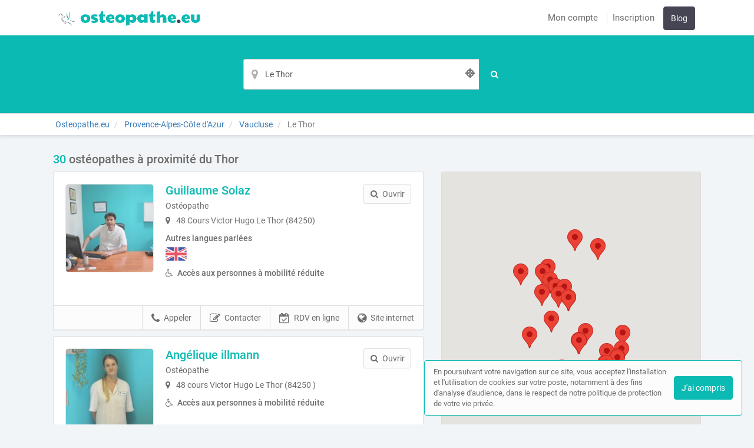

--- FILE ---
content_type: text/html; charset=utf-8
request_url: https://osteopathe.eu/annuaire/villes/thor
body_size: 186029
content:
<!DOCTYPE html>
<html lang="fr">
<head prefix="og: http://ogp.me/ns# fb: http://ogp.me/ns/fb# business: http://ogp.me/ns/business#">
  <meta charset="utf-8">
  <meta http-equiv="X-UA-Compatible" content="IE=edge">
  <meta name="viewport" content="width=device-width, initial-scale=1, maximum-scale=1, user-scalable=no">
  <meta name="robots" content="index,follow">
  <link rel="icon" type="image/png" href="/images/web-directories/1768739404/osteopathe-eu/favicon/favico_2660.png">
  
  <title>30 ostéopathes à proximité du Thor | Osteopathe.eu</title>
  <link rel="canonical" href="https://osteopathe.eu/annuaire/villes/thor"/>
  <meta name="description" content="Trouvez et contactez un ostéopathe à proximité du Thor (84250) : description, activités, accès, zone d&#39;intervention, tarifs, galerie"/>

  <link rel="stylesheet" media="screen" href="/assets/web_directory-81580b72dd3ed96cfe7a835b018b97aff13e423e981a5682e00ef88f0f79e5bd.css" />
  <style>
    ::-moz-selection { color: #fff;  background: #0cbab4; }
::selection      { color: #fff;  background: #0cbab4; }

.wd-btn.wd-btn-primary, .wd-btn.wd-btn-c1 { color: #fff !important; background-color: #0cbab4; border-color: #0cbab4 }
.wd-btn.wd-btn-c2 { color: #fff !important; background-color: #0cbab4; border-color: #0cbab4 }
.wd-btn.wd-btn-c3 { color: #fff !important; background-color: #454554; border-color: #454554 }

.searchbar .btn { background-color: #0cbab4; border-color: #0cbab4 }
.searchbar.focus .search-inputs-separator { border-left-color: #0cbab4 }

#topbar nav ul li a:hover, #topbar nav ul li.active a { color: #0cbab4 }
#topbar nav.nav-mobile ul li:hover, #topbar nav.nav-mobile ul li.active { background-color: #0cbab4; border-bottom-color: #0cbab4; }

.form-control:focus { border-color: #0cbab4 !important }

body.home .home-header { background-color: #0cbab4; }

body.search-results .panel-body:hover .preview-header-btns .wd-btn { color: #fff; background-color: #0cbab4; border-color: #0cbab4 }
body.search-results .search-results-header { background-color: #0cbab4; }
body.search-results .panel .preview .preview-header .preview-header-description h2 a { color: #0cbab4; }
body.search-results .panel .panel-footer ul li > *:hover { background-color: #0cbab4; }
body.search-results .panel .panel-footer .menu:hover { background-color: #0cbab4; }
body.search-results .panel .preview .preview-header .preview-header-image .preview-image:hover { border-color: #0cbab4; }
body.search-results .previews-container h1 .counter { color: #0cbab4 }

body.company-profile .company-profile-header { background-color: #0cbab4; }
body.company-profile .company-profile-nav ul li.active:after { background-color: #0cbab4; }

body .default-header { background-color: #0cbab4; }

#mobile-registration-link { background: #454554; }
#mobile-registration-link:after { background-color: #858594}
footer { background: #454554; }

a.social-link.color-1 { color: #0cbab4 }
a.social-link.color-2 { color: #0cbab4 }
a.social-link.color-3 { color: #454554 }
a.social-link.color-4 { color: #454554 }

.social-links-footer a.social-link .social-icon { color: #454554; }

.autocomplete { border: 1px solid #0cbab4; }
div.autocomplete > .search-result:hover, div.autocomplete > .search-result.selected { cursor: pointer; color: #FFF; background-color: #0cbab4; }
div.autocomplete span.match { color: #0cbab4; }
div.autocomplete {
  border: 1px solid #0cbab4;
}
.highlight {
  color: #0cbab4;
  font-weight: bold;
}

#map-container .map-tooltip a.title { color: #0cbab4; }

.cookies-usage { border: 1px solid #0cbab4; }

.st0 {
  fill: #0cbab4 !important;
}
  </style>
  <meta name="csrf-param" content="authenticity_token" />
<meta name="csrf-token" content="z1p283C2GeavssmPRirs6UPBW9NyfPh+I0exSYqiO7QS3POzRX5raIK6h5cW7z2mVLjwjN6Ua2dmhJ7NDFDmcA==" />
  <script type="text/javascript" src="https://maps.googleapis.com/maps/api/js?key=AIzaSyAm7acCoeqer18UuDpmsu_xag9oPHOr5Ig"></script>
  <script>
    (function(i,s,o,g,r,a,m){i['GoogleAnalyticsObject']=r;i[r]=i[r]||function(){
    (i[r].q=i[r].q||[]).push(arguments)},i[r].l=1*new Date();a=s.createElement(o),
    m=s.getElementsByTagName(o)[0];a.async=1;a.src=g;m.parentNode.insertBefore(a,m)
    })(window,document,'script','//www.google-analytics.com/analytics.js','ga');
    ga('create', 'UA-125938236-15', 'auto');
    ga('send', 'pageview');
  </script>
  <!-- Matomo -->
<script>
  var _paq = window._paq = window._paq || [];
  /* tracker methods like "setCustomDimension" should be called before "trackPageView" */
  _paq.push(['trackPageView']);
  _paq.push(['enableLinkTracking']);
  (function() {
    var u="https://mtm-mp.sbcdnsb.com/";
    _paq.push(['setTrackerUrl', u+'matomo.php']);
    _paq.push(['setSiteId', '15']);
    var d=document, g=d.createElement('script'), s=d.getElementsByTagName('script')[0];
    g.async=true; g.src=u+'matomo.js'; s.parentNode.insertBefore(g,s);
  })();
</script>
<!-- End Matomo Code -->

</head>
<body class="search-results">
  <div id="topbar" class="clearfix">
  <div class="container-wrapper">
    <div id="brand-logo" class="topbar-item topbar-item-left">
        <a href="/" title="Osteopathe.eu, l&#39;annuaire des ostéopathes"><img src="/images/web-directories/1768739404/osteopathe-eu/logo/logo_2660.png" alt="Osteopathe.eu"/></a>
    </div>
    <nav class="topbar-item topbar-item-right hidden-xs">
      <ul class="clearfix">
          <li class=" "><a class="" href="/mon-compte">Mon compte</a></li>
        <li class=""><a class="" href="https://professionnels.osteopathe.eu/inscription">Inscription</a></li>
        <li class="as-btn"><a class="btn wd-btn wd-btn-c3" target="_blank" href="https://blog.osteopathe.eu">Blog</a></li>
      </ul>
    </nav>
    <nav class="nav-mobile">
      <ul class="clearfix">
          <li class=""><a href="/mon-compte">Mon compte</a></li>
        <li><a href="https://professionnels.osteopathe.eu/inscription">Inscription</a></li>
        <li><a href="https://blog.osteopathe.eu">Blog</a></li>
      </ul>
      <div class="nav-mobile-close"><i class="fa fa-times"></i></div>
    </nav>
    <div class="topbar-item topbar-item-right nav-mobile-icon">
      <i class="fa fa-bars"></i>
    </div>
  </div>
</div>
<div id="mobile-registration-link">
  <a href="https://professionnels.osteopathe.eu/inscription">
    Inscription<i class="fa fa-angle-right position-right"></i>
</a></div>

  


<header class="search-results-header">
  <div class="container-wrapper">
    <div class="searchbar">
  <form class="clearfix" action="/annuaire/recherche" accept-charset="UTF-8" method="get"><input name="utf8" type="hidden" value="&#x2713;" />
  <div class="search-input search-input-location">
    <input type="text" name="location" value="Le Thor" class="form-control" autocomplete="off" placeholder="Département, ville, code postal..." aria-label="Localisation" data-ajax-url="/ajax/suggestions/location"/>
    <div class="autocomplete"></div>
    <div class="search-geolocalize-me" data-toggle="tooltip" data-placement="left" title="Chercher autour de moi"><i class="icon-target2"></i></div>
  </div>
  <button class="btn wd-btn wd-btn-primary" name="search" aria-label="Rechercher">
    <span class="search-text">Rechercher</span>
    <i class="fa fa-search fa-fw"></i>
  </button>
</form></div>
  </div>
</header>
<div class="breadcrumb-wrapper">
  <div class="container-wrapper clearfix">
    <div class="breadcrumb-container hidden-xs">
  <ol class="breadcrumb">
    <li class="">
        <a title="L&#39;annuaire des ostéopathes" href="https://osteopathe.eu/">
          <span>Osteopathe.eu</span>
</a>    </li>
    <li class="">
        <a title="L&#39;annuaire des ostéopathes en Provence-Alpes-Côte d&#39;Azur" href="https://osteopathe.eu/annuaire/regions/provence-alpes-cote-d-azur">
          <span>Provence-Alpes-Côte d&#39;Azur</span>
</a>    </li>
    <li class="">
        <a title="L&#39;annuaire des ostéopathes dans le département Vaucluse" href="https://osteopathe.eu/annuaire/departements/vaucluse">
          <span>Vaucluse</span>
</a>    </li>
    <li class="active">
        Le Thor
    </li>
  </ol>
</div>
<script type="application/ld+json">
{
    "@context": "https://schema.org",
    "@type": "BreadcrumbList",
    "itemListElement":
    [
      {"@type":"ListItem","position":0,"item":{"@id":"https://osteopathe.eu/","name":"Osteopathe.eu"}},{"@type":"ListItem","position":1,"item":{"@id":"https://osteopathe.eu/annuaire/regions/provence-alpes-cote-d-azur","name":"Provence-Alpes-Côte d'Azur"}},{"@type":"ListItem","position":2,"item":{"@id":"https://osteopathe.eu/annuaire/departements/vaucluse","name":"Vaucluse"}},{"@type":"ListItem","position":3,"item":{"@id":"https://osteopathe.eu/annuaire/villes/thor","name":"Le Thor"}}
    ]
}
</script>
  </div>
</div>
<div class="container-inner">
  <section class="previews-container">
    <div class="container-wrapper">
      <div class="row">
        <div class="col-md-12">
            <h1><span class="counter">30</span> ostéopathes à proximité du Thor</h1>
        </div>
        <div class="col-md-7">
          <div id="result-preview-829346" class="panel">
            <div class="panel-body">
              <div itemscope itemtype="https://schema.org/LocalBusiness" class="preview" data-id="829346">
                <div class="preview-header clearfix mb-10">
                  <div class="preview-header-image">
                    <div class="preview-image">
                      <a title="Guillaume Solaz, ostéopathe au Thor (84250)" href="/osteopathe/vaucluse/le-thor-84250/guillaume-solaz">
                        <img src="/images/web-directories/1768738450/osteopathe-eu/company-profiles/17938/main_image/square/guillaume_solaz_osteopathe_le_thor_vaucluse.jpg" alt="Guillaume Solaz Le Thor, ">
</a>                    </div>
                  </div>
                  <div class="preview-header-description">
                    <h2 itemprop="name">
                      <a title="Guillaume Solaz, ostéopathe au Thor (84250)" href="/osteopathe/vaucluse/le-thor-84250/guillaume-solaz">
                        Guillaume Solaz
</a>                    </h2>
                    <p class="mb-5">Ostéopathe</p>
                    <p class="mb-10 address">
                      <i class="fa fa-map-marker position-left"></i>
                      48 Cours Victor Hugo 
                      Le Thor (84250)
                    </p>
                    <div class="languages mb-10 clearfix">
                      <p class="mb-5"><b>Autres langues parlées</b></p>
                        <div class="language" data-toggle="tooltip" title="Anglais">
                          <img class="language-flag" src="/assets/countries_flags/uk@2x-df7353bcac0d3d93f904b21bf501030b44cb8f4a50cf81cc7ad478c2678de22a.svg" />
                        </div>
                    </div>
                    <p class="mb-15"><b><i class="fa fa-wheelchair position-left"></i>Accès aux personnes à mobilité réduite</b></p>
                  </div>
                  <div class="preview-header-btns">
                    <a href="/osteopathe/vaucluse/le-thor-84250/guillaume-solaz" class="btn wd-btn wd-btn-default pull-right"><i class="fa fa-search position-left"></i><span class="preview-header-btn-text">Ouvrir</span></a>
                  </div>
                </div>
              </div>
            </div>
            <div class="panel-footer">
              <ul class="clearfix">
                <li><a href="https://www.osteopathe-lethor.fr/" class="external-url" data-ajax-url="/ajax/page_views/events/click/website_url?company_profile_id=17938" data-ga-event="{&quot;eventCategory&quot;:&quot;Interactions sur une fiche&quot;,&quot;eventAction&quot;:&quot;Conversion - Ouverture du site internet&quot;,&quot;eventLabel&quot;:&quot;Guillaume Solaz - 2fbb378d1eee2f3eda5b&quot;}" title="Visiter le site internet de Guillaume Solaz, ostéopathe au Thor (84250)" target="_blank" rel="nofollow"><i class="fa fa-globe position-left"></i>Site internet</a></li>
                <li>
                  <a href="https://www.doctolib.fr/osteopathe/le-thor/guillaume-solaz" class="external-url" target="_blank" rel="nofollow" data-ajax-url="/ajax/page_views/events/click/call_to_action_url?company_profile_id=17938" data-ga-event="{&quot;eventCategory&quot;:&quot;Interactions sur une fiche&quot;,&quot;eventAction&quot;:&quot;Conversion - Ouverture du lien Lien de prise de rendez-vous en ligne&quot;,&quot;eventLabel&quot;:&quot;Guillaume Solaz - 2fbb378d1eee2f3eda5b&quot;}"><i class="fa fa-calendar-check-o position-left"></i>RDV en ligne</a>
                </li>
                <li><a href="javascript:void(0);" class="contact-company" data-toggle="modal" data-target="#contact-form-modal" data-contact-form-action="/company_profiles/17938/form_submissions" data-ga-event="{&quot;eventCategory&quot;:&quot;Interactions sur une fiche&quot;,&quot;eventAction&quot;:&quot;Conversion - Ouverture du formulaire de contact&quot;,&quot;eventLabel&quot;:&quot;Guillaume Solaz - 2fbb378d1eee2f3eda5b&quot;}" rel="nofollow"><i class="fa fa-edit position-left"></i>Contacter</a></li>
                <li>
                  <a href="tel:0490021137" class="call" data-ga-event="{&quot;eventCategory&quot;:&quot;Interactions sur une fiche&quot;,&quot;eventAction&quot;:&quot;Conversion - Appel&quot;,&quot;eventLabel&quot;:&quot;Guillaume Solaz - 2fbb378d1eee2f3eda5b&quot;}"><i class="fa fa-phone position-left"></i>Appeler</a>
                  <a href="javascript:void(0);" class="show-phone-number" data-ajax-url="/ajax/page_views/events/click/phone_number?company_profile_id=17938&amp;phone_number=04+90+02+11+37" data-ga-event="{&quot;eventCategory&quot;:&quot;Interactions sur une fiche&quot;,&quot;eventAction&quot;:&quot;Conversion - Affichage du numéro de téléphone&quot;,&quot;eventLabel&quot;:&quot;Guillaume Solaz - 2fbb378d1eee2f3eda5b&quot;}" rel="nofollow"><i class="fa fa-phone position-left"></i>Appeler</a>
                  <p class="phone" style="display: none;"><i class="fa fa-phone position-left"></i>04 90 02 11 37</p>
                </li>
              </ul>
              <div class="menu"><span><i class="fa fa-bars"></i></span></div>
            </div>
          </div>
          <div id="result-preview-829470" class="panel">
            <div class="panel-body">
              <div itemscope itemtype="https://schema.org/LocalBusiness" class="preview" data-id="829470">
                <div class="preview-header clearfix mb-10">
                  <div class="preview-header-image">
                    <div class="preview-image">
                      <a title="Angélique illmann , ostéopathe au Thor (84250 )" href="/osteopathe/vaucluse/le-thor-84250/angelique-illmann">
                        <img src="/images/web-directories/1698747243/osteopathe-eu/company-profiles/18042/main_image/square/inbound4451833537083984726.jpg" alt="Angélique illmann  Le Thor, ">
</a>                    </div>
                  </div>
                  <div class="preview-header-description">
                    <h2 itemprop="name">
                      <a title="Angélique illmann , ostéopathe au Thor (84250 )" href="/osteopathe/vaucluse/le-thor-84250/angelique-illmann">
                        Angélique illmann 
</a>                    </h2>
                    <p class="mb-5">Ostéopathe</p>
                    <p class="mb-10 address">
                      <i class="fa fa-map-marker position-left"></i>
                      48 cours Victor Hugo  
                      Le Thor (84250 )
                    </p>
                    <p class="mb-15"><b><i class="fa fa-wheelchair position-left"></i>Accès aux personnes à mobilité réduite</b></p>
                  </div>
                  <div class="preview-header-btns">
                    <a href="/osteopathe/vaucluse/le-thor-84250/angelique-illmann" class="btn wd-btn wd-btn-default pull-right"><i class="fa fa-search position-left"></i><span class="preview-header-btn-text">Ouvrir</span></a>
                  </div>
                </div>
              </div>
            </div>
            <div class="panel-footer">
              <ul class="clearfix">
                <li><a href="http://osteopathe-lethor.fr" class="external-url" data-ajax-url="/ajax/page_views/events/click/website_url?company_profile_id=18042" data-ga-event="{&quot;eventCategory&quot;:&quot;Interactions sur une fiche&quot;,&quot;eventAction&quot;:&quot;Conversion - Ouverture du site internet&quot;,&quot;eventLabel&quot;:&quot;Angélique illmann  - b54068abc9dfac1ae3e0&quot;}" title="Visiter le site internet de Angélique illmann , ostéopathe au Thor (84250 )" target="_blank" rel="nofollow"><i class="fa fa-globe position-left"></i>Site internet</a></li>
                <li>
                  <a href="Doctolib" class="external-url" target="_blank" rel="nofollow" data-ajax-url="/ajax/page_views/events/click/call_to_action_url?company_profile_id=18042" data-ga-event="{&quot;eventCategory&quot;:&quot;Interactions sur une fiche&quot;,&quot;eventAction&quot;:&quot;Conversion - Ouverture du lien Lien de prise de rendez-vous en ligne&quot;,&quot;eventLabel&quot;:&quot;Angélique illmann  - b54068abc9dfac1ae3e0&quot;}"><i class="fa fa-calendar-check-o position-left"></i>RDV en ligne</a>
                </li>
                <li><a href="javascript:void(0);" class="contact-company" data-toggle="modal" data-target="#contact-form-modal" data-contact-form-action="/company_profiles/18042/form_submissions" data-ga-event="{&quot;eventCategory&quot;:&quot;Interactions sur une fiche&quot;,&quot;eventAction&quot;:&quot;Conversion - Ouverture du formulaire de contact&quot;,&quot;eventLabel&quot;:&quot;Angélique illmann  - b54068abc9dfac1ae3e0&quot;}" rel="nofollow"><i class="fa fa-edit position-left"></i>Contacter</a></li>
                <li>
                  <a href="tel:0967076543" class="call" data-ga-event="{&quot;eventCategory&quot;:&quot;Interactions sur une fiche&quot;,&quot;eventAction&quot;:&quot;Conversion - Appel&quot;,&quot;eventLabel&quot;:&quot;Angélique illmann  - b54068abc9dfac1ae3e0&quot;}"><i class="fa fa-phone position-left"></i>Appeler</a>
                  <a href="javascript:void(0);" class="show-phone-number" data-ajax-url="/ajax/page_views/events/click/phone_number?company_profile_id=18042&amp;phone_number=09+67+07+65+43" data-ga-event="{&quot;eventCategory&quot;:&quot;Interactions sur une fiche&quot;,&quot;eventAction&quot;:&quot;Conversion - Affichage du numéro de téléphone&quot;,&quot;eventLabel&quot;:&quot;Angélique illmann  - b54068abc9dfac1ae3e0&quot;}" rel="nofollow"><i class="fa fa-phone position-left"></i>Appeler</a>
                  <p class="phone" style="display: none;"><i class="fa fa-phone position-left"></i>09 67 07 65 43</p>
                </li>
              </ul>
              <div class="menu"><span><i class="fa fa-bars"></i></span></div>
            </div>
          </div>
          <div id="result-preview-829577" class="panel">
            <div class="panel-body">
              <div itemscope itemtype="https://schema.org/LocalBusiness" class="preview" data-id="829577">
                <div class="preview-header clearfix mb-10">
                  <div class="preview-header-image">
                    <div class="preview-image">
                      <a title="Marion WYSOCKI, ostéopathe au Thor (84250)" href="/osteopathe/vaucluse/le-thor-84250/marion-wysocki">
                        <img src="/images/web-directories/1698747243/osteopathe-eu/company-profiles/18128/main_image/square/capture.PNG" alt="Marion WYSOCKI Le Thor, ">
</a>                    </div>
                  </div>
                  <div class="preview-header-description">
                    <h2 itemprop="name">
                      <a title="Marion WYSOCKI, ostéopathe au Thor (84250)" href="/osteopathe/vaucluse/le-thor-84250/marion-wysocki">
                        Marion WYSOCKI
</a>                    </h2>
                    <p class="mb-5">Ostéopathe</p>
                    <p class="mb-10 address">
                      <i class="fa fa-map-marker position-left"></i>
                      48 cours victor hugo 
                      Le Thor (84250)
                    </p>
                  </div>
                  <div class="preview-header-btns">
                    <a href="/osteopathe/vaucluse/le-thor-84250/marion-wysocki" class="btn wd-btn wd-btn-default pull-right"><i class="fa fa-search position-left"></i><span class="preview-header-btn-text">Ouvrir</span></a>
                  </div>
                </div>
              </div>
            </div>
            <div class="panel-footer">
              <ul class="clearfix">
                <li><a href="https://www.osteopathe-lethor.fr/" class="external-url" data-ajax-url="/ajax/page_views/events/click/website_url?company_profile_id=18128" data-ga-event="{&quot;eventCategory&quot;:&quot;Interactions sur une fiche&quot;,&quot;eventAction&quot;:&quot;Conversion - Ouverture du site internet&quot;,&quot;eventLabel&quot;:&quot;Marion WYSOCKI - 3802dc2bd03644738104&quot;}" title="Visiter le site internet de Marion WYSOCKI, ostéopathe au Thor (84250)" target="_blank" rel="nofollow"><i class="fa fa-globe position-left"></i>Site internet</a></li>
                <li>
                  <a href="https://www.doctolib.fr/osteopathe/le-thor/guillaume-solaz" class="external-url" target="_blank" rel="nofollow" data-ajax-url="/ajax/page_views/events/click/call_to_action_url?company_profile_id=18128" data-ga-event="{&quot;eventCategory&quot;:&quot;Interactions sur une fiche&quot;,&quot;eventAction&quot;:&quot;Conversion - Ouverture du lien Lien de prise de rendez-vous en ligne&quot;,&quot;eventLabel&quot;:&quot;Marion WYSOCKI - 3802dc2bd03644738104&quot;}"><i class="fa fa-calendar-check-o position-left"></i>RDV en ligne</a>
                </li>
                <li><a href="javascript:void(0);" class="contact-company" data-toggle="modal" data-target="#contact-form-modal" data-contact-form-action="/company_profiles/18128/form_submissions" data-ga-event="{&quot;eventCategory&quot;:&quot;Interactions sur une fiche&quot;,&quot;eventAction&quot;:&quot;Conversion - Ouverture du formulaire de contact&quot;,&quot;eventLabel&quot;:&quot;Marion WYSOCKI - 3802dc2bd03644738104&quot;}" rel="nofollow"><i class="fa fa-edit position-left"></i>Contacter</a></li>
                <li>
                  <a href="tel:0490021137" class="call" data-ga-event="{&quot;eventCategory&quot;:&quot;Interactions sur une fiche&quot;,&quot;eventAction&quot;:&quot;Conversion - Appel&quot;,&quot;eventLabel&quot;:&quot;Marion WYSOCKI - 3802dc2bd03644738104&quot;}"><i class="fa fa-phone position-left"></i>Appeler</a>
                  <a href="javascript:void(0);" class="show-phone-number" data-ajax-url="/ajax/page_views/events/click/phone_number?company_profile_id=18128&amp;phone_number=04+90+02+11+37" data-ga-event="{&quot;eventCategory&quot;:&quot;Interactions sur une fiche&quot;,&quot;eventAction&quot;:&quot;Conversion - Affichage du numéro de téléphone&quot;,&quot;eventLabel&quot;:&quot;Marion WYSOCKI - 3802dc2bd03644738104&quot;}" rel="nofollow"><i class="fa fa-phone position-left"></i>Appeler</a>
                  <p class="phone" style="display: none;"><i class="fa fa-phone position-left"></i>04 90 02 11 37</p>
                </li>
              </ul>
              <div class="menu"><span><i class="fa fa-bars"></i></span></div>
            </div>
          </div>
          <div id="result-preview-874599" class="panel">
            <div class="panel-body">
              <div itemscope itemtype="https://schema.org/LocalBusiness" class="preview" data-id="874599">
                <div class="preview-header clearfix mb-10">
                  <div class="preview-header-image">
                    <div class="preview-image">
                      <a title="Marco SAGONA - Ostéopathe, ostéopathe à Morières-lès-Avignon (84310)" href="/osteopathe/vaucluse/morieres-les-avignon-84310/marco-sagona-osteopathe">
                        <img src="/images/web-directories/1763993485/osteopathe-eu/company-profiles/53418/main_image/square/moi.jpg" alt="Marco SAGONA - Ostéopathe Morières-lès-Avignon, ">
</a>                    </div>
                  </div>
                  <div class="preview-header-description">
                    <h2 itemprop="name">
                      <a title="Marco SAGONA - Ostéopathe, ostéopathe à Morières-lès-Avignon (84310)" href="/osteopathe/vaucluse/morieres-les-avignon-84310/marco-sagona-osteopathe">
                        Marco SAGONA - Ostéopathe
</a>                    </h2>
                    <p class="mb-5">Ostéopathe</p>
                    <p class="mb-10 address">
                      <i class="fa fa-map-marker position-left"></i>
                      1A Chemin des Oliviers 
                      Morières-lès-Avignon (84310)
                    </p>
                    <div class="languages mb-10 clearfix">
                      <p class="mb-5"><b>Autres langues parlées</b></p>
                        <div class="language" data-toggle="tooltip" title="Anglais">
                          <img class="language-flag" src="/assets/countries_flags/uk@2x-df7353bcac0d3d93f904b21bf501030b44cb8f4a50cf81cc7ad478c2678de22a.svg" />
                        </div>
                    </div>
                    <p class="mb-15"><b><i class="fa fa-wheelchair position-left"></i>Accès aux personnes à mobilité réduite</b></p>
                  </div>
                  <div class="preview-header-btns">
                    <a href="/osteopathe/vaucluse/morieres-les-avignon-84310/marco-sagona-osteopathe" class="btn wd-btn wd-btn-default pull-right"><i class="fa fa-search position-left"></i><span class="preview-header-btn-text">Ouvrir</span></a>
                  </div>
                </div>
              </div>
            </div>
            <div class="panel-footer">
              <ul class="clearfix">
                <li><a href="https://www.doctolib.fr/osteopathe/morieres-les-avignon/marco-sagona" class="external-url" data-ajax-url="/ajax/page_views/events/click/website_url?company_profile_id=53418" data-ga-event="{&quot;eventCategory&quot;:&quot;Interactions sur une fiche&quot;,&quot;eventAction&quot;:&quot;Conversion - Ouverture du site internet&quot;,&quot;eventLabel&quot;:&quot;Marco SAGONA - Ostéopathe - 97c264b70f02541ea0ce&quot;}" title="Visiter le site internet de Marco SAGONA - Ostéopathe, ostéopathe à Morières-lès-Avignon (84310)" target="_blank" rel="nofollow"><i class="fa fa-globe position-left"></i>Site internet</a></li>
                <li>
                  <a href="https://www.doctolib.fr/osteopathe/morieres-les-avignon/marco-sagona" class="external-url" target="_blank" rel="nofollow" data-ajax-url="/ajax/page_views/events/click/call_to_action_url?company_profile_id=53418" data-ga-event="{&quot;eventCategory&quot;:&quot;Interactions sur une fiche&quot;,&quot;eventAction&quot;:&quot;Conversion - Ouverture du lien Lien de prise de rendez-vous en ligne&quot;,&quot;eventLabel&quot;:&quot;Marco SAGONA - Ostéopathe - 97c264b70f02541ea0ce&quot;}"><i class="fa fa-calendar-check-o position-left"></i>RDV en ligne</a>
                </li>
              </ul>
              <div class="menu"><span><i class="fa fa-bars"></i></span></div>
            </div>
          </div>
          <div id="result-preview-829344" class="panel">
            <div class="panel-body">
              <div itemscope itemtype="https://schema.org/LocalBusiness" class="preview" data-id="829344">
                <div class="preview-header clearfix mb-10">
                  <div class="preview-header-image">
                    <div class="preview-image">
                      <a title="Magali Bufalo, ostéopathe à Althen-des-Paluds (84210)" href="/osteopathe/vaucluse/althen-des-paluds-84210/magali-bufalo">
                        <img src="/images/web-directories/1698747242/osteopathe-eu/company-profiles/17937/main_image/square/profil.jpg" alt="Magali Bufalo Althen-des-Paluds, ">
</a>                    </div>
                  </div>
                  <div class="preview-header-description">
                    <h2 itemprop="name">
                      <a title="Magali Bufalo, ostéopathe à Althen-des-Paluds (84210)" href="/osteopathe/vaucluse/althen-des-paluds-84210/magali-bufalo">
                        Magali Bufalo
</a>                    </h2>
                    <p class="mb-5">Ostéopathe</p>
                    <p class="mb-10 address">
                      <i class="fa fa-map-marker position-left"></i>
                      142 av Jean Althen 
                      Althen-des-Paluds (84210)
                    </p>
                    <div class="languages mb-10 clearfix">
                      <p class="mb-5"><b>Autres langues parlées</b></p>
                        <div class="language" data-toggle="tooltip" title="Anglais">
                          <img class="language-flag" src="/assets/countries_flags/uk@2x-df7353bcac0d3d93f904b21bf501030b44cb8f4a50cf81cc7ad478c2678de22a.svg" />
                        </div>
                    </div>
                    <p class="mb-15"><b><i class="fa fa-wheelchair position-left"></i>Accès aux personnes à mobilité réduite</b></p>
                  </div>
                  <div class="preview-header-btns">
                    <a href="/osteopathe/vaucluse/althen-des-paluds-84210/magali-bufalo" class="btn wd-btn wd-btn-default pull-right"><i class="fa fa-search position-left"></i><span class="preview-header-btn-text">Ouvrir</span></a>
                  </div>
                </div>
              </div>
            </div>
            <div class="panel-footer">
              <ul class="clearfix">
                <li><a href="https://magalibufalo-osteopathe.com/" class="external-url" data-ajax-url="/ajax/page_views/events/click/website_url?company_profile_id=17937" data-ga-event="{&quot;eventCategory&quot;:&quot;Interactions sur une fiche&quot;,&quot;eventAction&quot;:&quot;Conversion - Ouverture du site internet&quot;,&quot;eventLabel&quot;:&quot;Magali Bufalo - 2b30e2e8590da706323e&quot;}" title="Visiter le site internet de Magali Bufalo, ostéopathe à Althen-des-Paluds (84210)" target="_blank" rel="nofollow"><i class="fa fa-globe position-left"></i>Site internet</a></li>
                <li>
                  <a href="https://www.doctolib.fr/osteopathe/althen-des-paluds/magali-bufalo" class="external-url" target="_blank" rel="nofollow" data-ajax-url="/ajax/page_views/events/click/call_to_action_url?company_profile_id=17937" data-ga-event="{&quot;eventCategory&quot;:&quot;Interactions sur une fiche&quot;,&quot;eventAction&quot;:&quot;Conversion - Ouverture du lien Lien de prise de rendez-vous en ligne&quot;,&quot;eventLabel&quot;:&quot;Magali Bufalo - 2b30e2e8590da706323e&quot;}"><i class="fa fa-calendar-check-o position-left"></i>RDV en ligne</a>
                </li>
                <li><a href="javascript:void(0);" class="contact-company" data-toggle="modal" data-target="#contact-form-modal" data-contact-form-action="/company_profiles/17937/form_submissions" data-ga-event="{&quot;eventCategory&quot;:&quot;Interactions sur une fiche&quot;,&quot;eventAction&quot;:&quot;Conversion - Ouverture du formulaire de contact&quot;,&quot;eventLabel&quot;:&quot;Magali Bufalo - 2b30e2e8590da706323e&quot;}" rel="nofollow"><i class="fa fa-edit position-left"></i>Contacter</a></li>
                <li>
                  <a href="tel:0612894572" class="call" data-ga-event="{&quot;eventCategory&quot;:&quot;Interactions sur une fiche&quot;,&quot;eventAction&quot;:&quot;Conversion - Appel&quot;,&quot;eventLabel&quot;:&quot;Magali Bufalo - 2b30e2e8590da706323e&quot;}"><i class="fa fa-phone position-left"></i>Appeler</a>
                  <a href="javascript:void(0);" class="show-phone-number" data-ajax-url="/ajax/page_views/events/click/phone_number?company_profile_id=17937&amp;phone_number=06+12+89+45+72" data-ga-event="{&quot;eventCategory&quot;:&quot;Interactions sur une fiche&quot;,&quot;eventAction&quot;:&quot;Conversion - Affichage du numéro de téléphone&quot;,&quot;eventLabel&quot;:&quot;Magali Bufalo - 2b30e2e8590da706323e&quot;}" rel="nofollow"><i class="fa fa-phone position-left"></i>Appeler</a>
                  <p class="phone" style="display: none;"><i class="fa fa-phone position-left"></i>06 12 89 45 72</p>
                </li>
              </ul>
              <div class="menu"><span><i class="fa fa-bars"></i></span></div>
            </div>
          </div>
          <div id="result-preview-829487" class="panel">
            <div class="panel-body">
              <div itemscope itemtype="https://schema.org/LocalBusiness" class="preview" data-id="829487">
                <div class="preview-header clearfix mb-10">
                  <div class="preview-header-image">
                    <div class="preview-image">
                      <a title="Lorino Alexia, ostéopathe à Sorgues (84700)" href="/osteopathe/vaucluse/sorgues-84700/lorino-alexia">
                        <img src="/assets/company-profile-default-4162f3d51649024c662faca8d9bcdbe7e8fc2a083a081b62fa633b7f5a46eca3.png" alt="Lorino Alexia Sorgues, ">
</a>                    </div>
                  </div>
                  <div class="preview-header-description">
                    <h2 itemprop="name">
                      <a title="Lorino Alexia, ostéopathe à Sorgues (84700)" href="/osteopathe/vaucluse/sorgues-84700/lorino-alexia">
                        Lorino Alexia
</a>                    </h2>
                    <p class="mb-5">Ostéopathe</p>
                    <p class="mb-10 address">
                      <i class="fa fa-map-marker position-left"></i>
                      125 rue de la coquille  
                      Sorgues (84700)
                    </p>
                    <p class="mb-15"><b><i class="fa fa-wheelchair position-left"></i>Accès aux personnes à mobilité réduite</b></p>
                  </div>
                  <div class="preview-header-btns">
                    <a href="/osteopathe/vaucluse/sorgues-84700/lorino-alexia" class="btn wd-btn wd-btn-default pull-right"><i class="fa fa-search position-left"></i><span class="preview-header-btn-text">Ouvrir</span></a>
                  </div>
                </div>
              </div>
            </div>
            <div class="panel-footer">
              <ul class="clearfix">
                <li>
                  <a href="https://www.doctolib.fr/osteopathe/avignon/lorino-alexia" class="external-url" target="_blank" rel="nofollow" data-ajax-url="/ajax/page_views/events/click/call_to_action_url?company_profile_id=18059" data-ga-event="{&quot;eventCategory&quot;:&quot;Interactions sur une fiche&quot;,&quot;eventAction&quot;:&quot;Conversion - Ouverture du lien Lien de prise de rendez-vous en ligne&quot;,&quot;eventLabel&quot;:&quot;Lorino Alexia - 05211db199bc71cdf3bf&quot;}"><i class="fa fa-calendar-check-o position-left"></i>RDV en ligne</a>
                </li>
                <li><a href="javascript:void(0);" class="contact-company" data-toggle="modal" data-target="#contact-form-modal" data-contact-form-action="/company_profiles/18059/form_submissions" data-ga-event="{&quot;eventCategory&quot;:&quot;Interactions sur une fiche&quot;,&quot;eventAction&quot;:&quot;Conversion - Ouverture du formulaire de contact&quot;,&quot;eventLabel&quot;:&quot;Lorino Alexia - 05211db199bc71cdf3bf&quot;}" rel="nofollow"><i class="fa fa-edit position-left"></i>Contacter</a></li>
                <li>
                  <a href="tel:0750972796" class="call" data-ga-event="{&quot;eventCategory&quot;:&quot;Interactions sur une fiche&quot;,&quot;eventAction&quot;:&quot;Conversion - Appel&quot;,&quot;eventLabel&quot;:&quot;Lorino Alexia - 05211db199bc71cdf3bf&quot;}"><i class="fa fa-phone position-left"></i>Appeler</a>
                  <a href="javascript:void(0);" class="show-phone-number" data-ajax-url="/ajax/page_views/events/click/phone_number?company_profile_id=18059&amp;phone_number=07+50+97+27+96" data-ga-event="{&quot;eventCategory&quot;:&quot;Interactions sur une fiche&quot;,&quot;eventAction&quot;:&quot;Conversion - Affichage du numéro de téléphone&quot;,&quot;eventLabel&quot;:&quot;Lorino Alexia - 05211db199bc71cdf3bf&quot;}" rel="nofollow"><i class="fa fa-phone position-left"></i>Appeler</a>
                  <p class="phone" style="display: none;"><i class="fa fa-phone position-left"></i>07 50 97 27 96</p>
                </li>
              </ul>
              <div class="menu"><span><i class="fa fa-bars"></i></span></div>
            </div>
          </div>
          <div id="result-preview-832894" class="panel">
            <div class="panel-body">
              <div itemscope itemtype="https://schema.org/LocalBusiness" class="preview" data-id="832894">
                <div class="preview-header clearfix mb-10">
                  <div class="preview-header-image">
                    <div class="preview-image">
                      <a title="Maxence Jahant, ostéopathe à Avignon (84000)" href="/osteopathe/vaucluse/avignon-84000/maxence-jahant">
                        <img src="/images/web-directories/1698747252/osteopathe-eu/company-profiles/21019/main_image/square/capture_d__cran_2020-08-28___09-57-12.png" alt="Maxence Jahant Avignon, ">
</a>                    </div>
                  </div>
                  <div class="preview-header-description">
                    <h2 itemprop="name">
                      <a title="Maxence Jahant, ostéopathe à Avignon (84000)" href="/osteopathe/vaucluse/avignon-84000/maxence-jahant">
                        Maxence Jahant
</a>                    </h2>
                    <p class="mb-5">Ostéopathe</p>
                    <p class="mb-10 address">
                      <i class="fa fa-map-marker position-left"></i>
                       
                      Avignon (84000)
                    </p>
                    <p class="mb-15"><b><i class="fa fa-wheelchair position-left"></i>Accès aux personnes à mobilité réduite</b></p>
                  </div>
                  <div class="preview-header-btns">
                    <a href="/osteopathe/vaucluse/avignon-84000/maxence-jahant" class="btn wd-btn wd-btn-default pull-right"><i class="fa fa-search position-left"></i><span class="preview-header-btn-text">Ouvrir</span></a>
                  </div>
                </div>
              </div>
            </div>
            <div class="panel-footer">
              <ul class="clearfix">
                <li><a href="http://osteo-jahant.fr" class="external-url" data-ajax-url="/ajax/page_views/events/click/website_url?company_profile_id=21019" data-ga-event="{&quot;eventCategory&quot;:&quot;Interactions sur une fiche&quot;,&quot;eventAction&quot;:&quot;Conversion - Ouverture du site internet&quot;,&quot;eventLabel&quot;:&quot;Maxence Jahant - e00d9c588639c865c32f&quot;}" title="Visiter le site internet de Maxence Jahant, ostéopathe à Avignon (84000)" target="_blank" rel="nofollow"><i class="fa fa-globe position-left"></i>Site internet</a></li>
                <li><a href="javascript:void(0);" class="contact-company" data-toggle="modal" data-target="#contact-form-modal" data-contact-form-action="/company_profiles/21019/form_submissions" data-ga-event="{&quot;eventCategory&quot;:&quot;Interactions sur une fiche&quot;,&quot;eventAction&quot;:&quot;Conversion - Ouverture du formulaire de contact&quot;,&quot;eventLabel&quot;:&quot;Maxence Jahant - e00d9c588639c865c32f&quot;}" rel="nofollow"><i class="fa fa-edit position-left"></i>Contacter</a></li>
                <li>
                  <a href="tel:0698166299" class="call" data-ga-event="{&quot;eventCategory&quot;:&quot;Interactions sur une fiche&quot;,&quot;eventAction&quot;:&quot;Conversion - Appel&quot;,&quot;eventLabel&quot;:&quot;Maxence Jahant - e00d9c588639c865c32f&quot;}"><i class="fa fa-phone position-left"></i>Appeler</a>
                  <a href="javascript:void(0);" class="show-phone-number" data-ajax-url="/ajax/page_views/events/click/phone_number?company_profile_id=21019&amp;phone_number=06+98+16+62+99" data-ga-event="{&quot;eventCategory&quot;:&quot;Interactions sur une fiche&quot;,&quot;eventAction&quot;:&quot;Conversion - Affichage du numéro de téléphone&quot;,&quot;eventLabel&quot;:&quot;Maxence Jahant - e00d9c588639c865c32f&quot;}" rel="nofollow"><i class="fa fa-phone position-left"></i>Appeler</a>
                  <p class="phone" style="display: none;"><i class="fa fa-phone position-left"></i>06 98 16 62 99</p>
                </li>
              </ul>
              <div class="menu"><span><i class="fa fa-bars"></i></span></div>
            </div>
          </div>
          <div id="result-preview-832647" class="panel">
            <div class="panel-body">
              <div itemscope itemtype="https://schema.org/LocalBusiness" class="preview" data-id="832647">
                <div class="preview-header clearfix mb-10">
                  <div class="preview-header-image">
                    <div class="preview-image">
                      <a title="Caroline Ferré, ostéopathe à Châteauneuf-du-Pape (84230)" href="/osteopathe/vaucluse/chateauneuf-du-pape-84230/caroline-ferre">
                        <img src="/images/web-directories/1698747251/osteopathe-eu/company-profiles/20810/main_image/square/logo_cv.png" alt="Caroline Ferré Châteauneuf-du-Pape, ">
</a>                    </div>
                  </div>
                  <div class="preview-header-description">
                    <h2 itemprop="name">
                      <a title="Caroline Ferré, ostéopathe à Châteauneuf-du-Pape (84230)" href="/osteopathe/vaucluse/chateauneuf-du-pape-84230/caroline-ferre">
                        Caroline Ferré
</a>                    </h2>
                    <p class="mb-5">Ostéopathe</p>
                    <p class="mb-10 address">
                      <i class="fa fa-map-marker position-left"></i>
                      25 route de Sel 
                      Châteauneuf-du-Pape (84230)
                    </p>
                  </div>
                  <div class="preview-header-btns">
                    <a href="/osteopathe/vaucluse/chateauneuf-du-pape-84230/caroline-ferre" class="btn wd-btn wd-btn-default pull-right"><i class="fa fa-search position-left"></i><span class="preview-header-btn-text">Ouvrir</span></a>
                  </div>
                </div>
              </div>
            </div>
            <div class="panel-footer">
              <ul class="clearfix">
                <li><a href="javascript:void(0);" class="contact-company" data-toggle="modal" data-target="#contact-form-modal" data-contact-form-action="/company_profiles/20810/form_submissions" data-ga-event="{&quot;eventCategory&quot;:&quot;Interactions sur une fiche&quot;,&quot;eventAction&quot;:&quot;Conversion - Ouverture du formulaire de contact&quot;,&quot;eventLabel&quot;:&quot;Caroline Ferré - 568f50fc0d981bc6fd09&quot;}" rel="nofollow"><i class="fa fa-edit position-left"></i>Contacter</a></li>
                <li>
                  <a href="tel:0769283544" class="call" data-ga-event="{&quot;eventCategory&quot;:&quot;Interactions sur une fiche&quot;,&quot;eventAction&quot;:&quot;Conversion - Appel&quot;,&quot;eventLabel&quot;:&quot;Caroline Ferré - 568f50fc0d981bc6fd09&quot;}"><i class="fa fa-phone position-left"></i>Appeler</a>
                  <a href="javascript:void(0);" class="show-phone-number" data-ajax-url="/ajax/page_views/events/click/phone_number?company_profile_id=20810&amp;phone_number=07+69+28+35+44" data-ga-event="{&quot;eventCategory&quot;:&quot;Interactions sur une fiche&quot;,&quot;eventAction&quot;:&quot;Conversion - Affichage du numéro de téléphone&quot;,&quot;eventLabel&quot;:&quot;Caroline Ferré - 568f50fc0d981bc6fd09&quot;}" rel="nofollow"><i class="fa fa-phone position-left"></i>Appeler</a>
                  <p class="phone" style="display: none;"><i class="fa fa-phone position-left"></i>07 69 28 35 44</p>
                </li>
              </ul>
              <div class="menu"><span><i class="fa fa-bars"></i></span></div>
            </div>
          </div>
          <div id="result-preview-900261" class="panel">
            <div class="panel-body">
              <div itemscope itemtype="https://schema.org/LocalBusiness" class="preview" data-id="900261">
                <div class="preview-header clearfix mb-10">
                  <div class="preview-header-image">
                    <div class="preview-image">
                      <a title="Alexandra Bedas, ostéopathe à Angles (30133)" href="/osteopathe/gard/angles-30133/alexandra-bedas">
                        <img src="/images/web-directories/1767635966/osteopathe-eu/company-profiles/72818/main_image/square/img_154120250526-1055088-kvrjt520250526-1055088-2fe9ib.jpeg" alt="Alexandra Bedas Angles, ">
</a>                    </div>
                  </div>
                  <div class="preview-header-description">
                    <h2 itemprop="name">
                      <a title="Alexandra Bedas, ostéopathe à Angles (30133)" href="/osteopathe/gard/angles-30133/alexandra-bedas">
                        Alexandra Bedas
</a>                    </h2>
                    <p class="mb-5">Ostéopathe à Les Angles</p>
                    <p class="mb-10 address">
                      <i class="fa fa-map-marker position-left"></i>
                      325 Avenue Charles de Gaulle 
                      Angles (30133)
                    </p>
                  </div>
                  <div class="preview-header-btns">
                    <a href="/osteopathe/gard/angles-30133/alexandra-bedas" class="btn wd-btn wd-btn-default pull-right"><i class="fa fa-search position-left"></i><span class="preview-header-btn-text">Ouvrir</span></a>
                  </div>
                </div>
              </div>
            </div>
            <div class="panel-footer">
              <ul class="clearfix">
                <li><a href="https://www.abedas-osteopathe.fr/" class="external-url" data-ajax-url="/ajax/page_views/events/click/website_url?company_profile_id=72818" data-ga-event="{&quot;eventCategory&quot;:&quot;Interactions sur une fiche&quot;,&quot;eventAction&quot;:&quot;Conversion - Ouverture du site internet&quot;,&quot;eventLabel&quot;:&quot;Alexandra Bedas - 4c963d38415793422cc6&quot;}" title="Visiter le site internet de Alexandra Bedas, ostéopathe à Angles (30133)" target="_blank" rel="nofollow"><i class="fa fa-globe position-left"></i>Site internet</a></li>
                <li><a href="javascript:void(0);" class="contact-company" data-toggle="modal" data-target="#contact-form-modal" data-contact-form-action="/company_profiles/72818/form_submissions" data-ga-event="{&quot;eventCategory&quot;:&quot;Interactions sur une fiche&quot;,&quot;eventAction&quot;:&quot;Conversion - Ouverture du formulaire de contact&quot;,&quot;eventLabel&quot;:&quot;Alexandra Bedas - 4c963d38415793422cc6&quot;}" rel="nofollow"><i class="fa fa-edit position-left"></i>Contacter</a></li>
              </ul>
              <div class="menu"><span><i class="fa fa-bars"></i></span></div>
            </div>
          </div>
          <div id="result-preview-859306" class="panel">
            <div class="panel-body">
              <div itemscope itemtype="https://schema.org/LocalBusiness" class="preview" data-id="859306">
                <div class="preview-header clearfix mb-10">
                  <div class="preview-header-image">
                    <div class="preview-image">
                      <a title="Gregory DABRIOU, ostéopathe à Saint-Rémy-de-Provence (13210)" href="/osteopathe/bouches-du-rhone/saint-remy-de-provence-13210/gregory-dabriou">
                        <img src="/assets/company-profile-default-4162f3d51649024c662faca8d9bcdbe7e8fc2a083a081b62fa633b7f5a46eca3.png" alt="Gregory DABRIOU Saint-Rémy-de-Provence, ">
</a>                    </div>
                  </div>
                  <div class="preview-header-description">
                    <h2 itemprop="name">
                      <a title="Gregory DABRIOU, ostéopathe à Saint-Rémy-de-Provence (13210)" href="/osteopathe/bouches-du-rhone/saint-remy-de-provence-13210/gregory-dabriou">
                        Gregory DABRIOU
</a>                    </h2>
                    <p class="mb-5">Ostéopathe</p>
                    <p class="mb-10 address">
                      <i class="fa fa-map-marker position-left"></i>
                      53 avenue de la Libération 
                      Saint-Rémy-de-Provence (13210)
                    </p>
                    <div class="languages mb-10 clearfix">
                      <p class="mb-5"><b>Autres langues parlées</b></p>
                        <div class="language" data-toggle="tooltip" title="Anglais">
                          <img class="language-flag" src="/assets/countries_flags/uk@2x-df7353bcac0d3d93f904b21bf501030b44cb8f4a50cf81cc7ad478c2678de22a.svg" />
                        </div>
                    </div>
                  </div>
                  <div class="preview-header-btns">
                    <a href="/osteopathe/bouches-du-rhone/saint-remy-de-provence-13210/gregory-dabriou" class="btn wd-btn wd-btn-default pull-right"><i class="fa fa-search position-left"></i><span class="preview-header-btn-text">Ouvrir</span></a>
                  </div>
                </div>
              </div>
            </div>
            <div class="panel-footer">
              <ul class="clearfix">
                <li><a href="http://www.dabriou-osteopathe.fr" class="external-url" data-ajax-url="/ajax/page_views/events/click/website_url?company_profile_id=42110" data-ga-event="{&quot;eventCategory&quot;:&quot;Interactions sur une fiche&quot;,&quot;eventAction&quot;:&quot;Conversion - Ouverture du site internet&quot;,&quot;eventLabel&quot;:&quot;Gregory DABRIOU - 3bf216b435a2c1bb851c&quot;}" title="Visiter le site internet de Gregory DABRIOU, ostéopathe à Saint-Rémy-de-Provence (13210)" target="_blank" rel="nofollow"><i class="fa fa-globe position-left"></i>Site internet</a></li>
                <li>
                  <a href="https://www.doctolib.fr/osteopathe/saint-remy-de-provence/gregory-dabriou" class="external-url" target="_blank" rel="nofollow" data-ajax-url="/ajax/page_views/events/click/call_to_action_url?company_profile_id=42110" data-ga-event="{&quot;eventCategory&quot;:&quot;Interactions sur une fiche&quot;,&quot;eventAction&quot;:&quot;Conversion - Ouverture du lien Lien de prise de rendez-vous en ligne&quot;,&quot;eventLabel&quot;:&quot;Gregory DABRIOU - 3bf216b435a2c1bb851c&quot;}"><i class="fa fa-calendar-check-o position-left"></i>RDV en ligne</a>
                </li>
                <li><a href="javascript:void(0);" class="contact-company" data-toggle="modal" data-target="#contact-form-modal" data-contact-form-action="/company_profiles/42110/form_submissions" data-ga-event="{&quot;eventCategory&quot;:&quot;Interactions sur une fiche&quot;,&quot;eventAction&quot;:&quot;Conversion - Ouverture du formulaire de contact&quot;,&quot;eventLabel&quot;:&quot;Gregory DABRIOU - 3bf216b435a2c1bb851c&quot;}" rel="nofollow"><i class="fa fa-edit position-left"></i>Contacter</a></li>
                <li>
                  <a href="tel:0761439424" class="call" data-ga-event="{&quot;eventCategory&quot;:&quot;Interactions sur une fiche&quot;,&quot;eventAction&quot;:&quot;Conversion - Appel&quot;,&quot;eventLabel&quot;:&quot;Gregory DABRIOU - 3bf216b435a2c1bb851c&quot;}"><i class="fa fa-phone position-left"></i>Appeler</a>
                  <a href="javascript:void(0);" class="show-phone-number" data-ajax-url="/ajax/page_views/events/click/phone_number?company_profile_id=42110&amp;phone_number=07+61+43+94+24" data-ga-event="{&quot;eventCategory&quot;:&quot;Interactions sur une fiche&quot;,&quot;eventAction&quot;:&quot;Conversion - Affichage du numéro de téléphone&quot;,&quot;eventLabel&quot;:&quot;Gregory DABRIOU - 3bf216b435a2c1bb851c&quot;}" rel="nofollow"><i class="fa fa-phone position-left"></i>Appeler</a>
                  <p class="phone" style="display: none;"><i class="fa fa-phone position-left"></i>07 61 43 94 24</p>
                </li>
              </ul>
              <div class="menu"><span><i class="fa fa-bars"></i></span></div>
            </div>
          </div>
          <div id="result-preview-829331" class="panel">
            <div class="panel-body">
              <div itemscope itemtype="https://schema.org/LocalBusiness" class="preview" data-id="829331">
                <div class="preview-header clearfix mb-10">
                  <div class="preview-header-image">
                    <div class="preview-image">
                      <a title="CUMIN Arthur, ostéopathe à Caderousse (84860)" href="/osteopathe/vaucluse/caderousse-84860/cumin-arthur">
                        <img src="/images/web-directories/1698747242/osteopathe-eu/company-profiles/17925/main_image/square/68668206_105233684181170_7644389712060219392_o.jpg" alt="CUMIN Arthur Caderousse, ">
</a>                    </div>
                  </div>
                  <div class="preview-header-description">
                    <h2 itemprop="name">
                      <a title="CUMIN Arthur, ostéopathe à Caderousse (84860)" href="/osteopathe/vaucluse/caderousse-84860/cumin-arthur">
                        CUMIN Arthur
</a>                    </h2>
                    <p class="mb-5">Ostéopathe</p>
                    <p class="mb-10 address">
                      <i class="fa fa-map-marker position-left"></i>
                      6 rue Pied Gaillard 
                      Caderousse (84860)
                    </p>
                    <div class="languages mb-10 clearfix">
                      <p class="mb-5"><b>Autres langues parlées</b></p>
                        <div class="language" data-toggle="tooltip" title="Anglais">
                          <img class="language-flag" src="/assets/countries_flags/uk@2x-df7353bcac0d3d93f904b21bf501030b44cb8f4a50cf81cc7ad478c2678de22a.svg" />
                        </div>
                        <div class="language" data-toggle="tooltip" title="Espagnol">
                          <img class="language-flag" src="/assets/countries_flags/Spain@2x-c2e34068fef652bff4fbe8e4171e8d2dfcfbe24929effbd3bb0cb2b76985a86b.svg" />
                        </div>
                    </div>
                    <p class="mb-15"><b><i class="fa fa-wheelchair position-left"></i>Accès aux personnes à mobilité réduite</b></p>
                  </div>
                  <div class="preview-header-btns">
                    <a href="/osteopathe/vaucluse/caderousse-84860/cumin-arthur" class="btn wd-btn wd-btn-default pull-right"><i class="fa fa-search position-left"></i><span class="preview-header-btn-text">Ouvrir</span></a>
                  </div>
                </div>
              </div>
            </div>
            <div class="panel-footer">
              <ul class="clearfix">
                <li><a href="https://www.osteopathe-caderousse.fr/" class="external-url" data-ajax-url="/ajax/page_views/events/click/website_url?company_profile_id=17925" data-ga-event="{&quot;eventCategory&quot;:&quot;Interactions sur une fiche&quot;,&quot;eventAction&quot;:&quot;Conversion - Ouverture du site internet&quot;,&quot;eventLabel&quot;:&quot;CUMIN Arthur - 8ca29098ed45c27c8f26&quot;}" title="Visiter le site internet de CUMIN Arthur, ostéopathe à Caderousse (84860)" target="_blank" rel="nofollow"><i class="fa fa-globe position-left"></i>Site internet</a></li>
                <li>
                  <a href="https://www.osteopathe-caderousse.fr/rendez-vous" class="external-url" target="_blank" rel="nofollow" data-ajax-url="/ajax/page_views/events/click/call_to_action_url?company_profile_id=17925" data-ga-event="{&quot;eventCategory&quot;:&quot;Interactions sur une fiche&quot;,&quot;eventAction&quot;:&quot;Conversion - Ouverture du lien Lien de prise de rendez-vous en ligne&quot;,&quot;eventLabel&quot;:&quot;CUMIN Arthur - 8ca29098ed45c27c8f26&quot;}"><i class="fa fa-calendar-check-o position-left"></i>RDV en ligne</a>
                </li>
                <li><a href="javascript:void(0);" class="contact-company" data-toggle="modal" data-target="#contact-form-modal" data-contact-form-action="/company_profiles/17925/form_submissions" data-ga-event="{&quot;eventCategory&quot;:&quot;Interactions sur une fiche&quot;,&quot;eventAction&quot;:&quot;Conversion - Ouverture du formulaire de contact&quot;,&quot;eventLabel&quot;:&quot;CUMIN Arthur - 8ca29098ed45c27c8f26&quot;}" rel="nofollow"><i class="fa fa-edit position-left"></i>Contacter</a></li>
                <li>
                  <a href="tel:0621071529" class="call" data-ga-event="{&quot;eventCategory&quot;:&quot;Interactions sur une fiche&quot;,&quot;eventAction&quot;:&quot;Conversion - Appel&quot;,&quot;eventLabel&quot;:&quot;CUMIN Arthur - 8ca29098ed45c27c8f26&quot;}"><i class="fa fa-phone position-left"></i>Appeler</a>
                  <a href="javascript:void(0);" class="show-phone-number" data-ajax-url="/ajax/page_views/events/click/phone_number?company_profile_id=17925&amp;phone_number=06+21+07+15+29" data-ga-event="{&quot;eventCategory&quot;:&quot;Interactions sur une fiche&quot;,&quot;eventAction&quot;:&quot;Conversion - Affichage du numéro de téléphone&quot;,&quot;eventLabel&quot;:&quot;CUMIN Arthur - 8ca29098ed45c27c8f26&quot;}" rel="nofollow"><i class="fa fa-phone position-left"></i>Appeler</a>
                  <p class="phone" style="display: none;"><i class="fa fa-phone position-left"></i>06 21 07 15 29</p>
                </li>
              </ul>
              <div class="menu"><span><i class="fa fa-bars"></i></span></div>
            </div>
          </div>
          <div id="result-preview-829216" class="panel">
            <div class="panel-body">
              <div itemscope itemtype="https://schema.org/LocalBusiness" class="preview" data-id="829216">
                <div class="preview-header clearfix mb-10">
                  <div class="preview-header-image">
                    <div class="preview-image">
                      <a title="Antoine BOUDET, ostéopathe à Orange (84100)" href="/osteopathe/vaucluse/orange-84100/antoine-boudet">
                        <img src="/images/web-directories/1698747241/osteopathe-eu/company-profiles/17822/main_image/square/logosolo_abo_fondblanc_last.png" alt="Antoine BOUDET Orange, ">
</a>                    </div>
                  </div>
                  <div class="preview-header-description">
                    <h2 itemprop="name">
                      <a title="Antoine BOUDET, ostéopathe à Orange (84100)" href="/osteopathe/vaucluse/orange-84100/antoine-boudet">
                        Antoine BOUDET
</a>                    </h2>
                    <p class="mb-5">Ostéopathe DO</p>
                    <p class="mb-10 address">
                      <i class="fa fa-map-marker position-left"></i>
                      3 Rue de Tourre 
                      Orange (84100)
                    </p>
                    <div class="languages mb-10 clearfix">
                      <p class="mb-5"><b>Autres langues parlées</b></p>
                        <div class="language" data-toggle="tooltip" title="Anglais">
                          <img class="language-flag" src="/assets/countries_flags/uk@2x-df7353bcac0d3d93f904b21bf501030b44cb8f4a50cf81cc7ad478c2678de22a.svg" />
                        </div>
                    </div>
                  </div>
                  <div class="preview-header-btns">
                    <a href="/osteopathe/vaucluse/orange-84100/antoine-boudet" class="btn wd-btn wd-btn-default pull-right"><i class="fa fa-search position-left"></i><span class="preview-header-btn-text">Ouvrir</span></a>
                  </div>
                </div>
              </div>
            </div>
            <div class="panel-footer">
              <ul class="clearfix">
                <li><a href="javascript:void(0);" class="contact-company" data-toggle="modal" data-target="#contact-form-modal" data-contact-form-action="/company_profiles/17822/form_submissions" data-ga-event="{&quot;eventCategory&quot;:&quot;Interactions sur une fiche&quot;,&quot;eventAction&quot;:&quot;Conversion - Ouverture du formulaire de contact&quot;,&quot;eventLabel&quot;:&quot;Antoine BOUDET - 526b4b4b6f336ccb4e5a&quot;}" rel="nofollow"><i class="fa fa-edit position-left"></i>Contacter</a></li>
                <li>
                  <a href="tel:0769444971" class="call" data-ga-event="{&quot;eventCategory&quot;:&quot;Interactions sur une fiche&quot;,&quot;eventAction&quot;:&quot;Conversion - Appel&quot;,&quot;eventLabel&quot;:&quot;Antoine BOUDET - 526b4b4b6f336ccb4e5a&quot;}"><i class="fa fa-phone position-left"></i>Appeler</a>
                  <a href="javascript:void(0);" class="show-phone-number" data-ajax-url="/ajax/page_views/events/click/phone_number?company_profile_id=17822&amp;phone_number=07+69+44+49+71" data-ga-event="{&quot;eventCategory&quot;:&quot;Interactions sur une fiche&quot;,&quot;eventAction&quot;:&quot;Conversion - Affichage du numéro de téléphone&quot;,&quot;eventLabel&quot;:&quot;Antoine BOUDET - 526b4b4b6f336ccb4e5a&quot;}" rel="nofollow"><i class="fa fa-phone position-left"></i>Appeler</a>
                  <p class="phone" style="display: none;"><i class="fa fa-phone position-left"></i>07 69 44 49 71</p>
                </li>
              </ul>
              <div class="menu"><span><i class="fa fa-bars"></i></span></div>
            </div>
          </div>
          <div id="result-preview-908413" class="panel">
            <div class="panel-body">
              <div itemscope itemtype="https://schema.org/LocalBusiness" class="preview" data-id="908413">
                <div class="preview-header clearfix mb-10">
                  <div class="preview-header-image">
                    <div class="preview-image">
                      <a title="Paul BOURRET OSTEOPATHE D.O., ostéopathe à Alleins (13980)" href="/osteopathe/bouches-du-rhone/alleins-13980/paul-bourret-osteopathe-d-o">
                        <img src="/images/web-directories/1747058071/osteopathe-eu/company-profiles/79132/main_image/square/version_600_image-demo20250512-3555360-4x4l6220250512-1066055-tmjc42.jpeg" alt="Paul BOURRET OSTEOPATHE D.O. Alleins, ">
</a>                    </div>
                  </div>
                  <div class="preview-header-description">
                    <h2 itemprop="name">
                      <a title="Paul BOURRET OSTEOPATHE D.O., ostéopathe à Alleins (13980)" href="/osteopathe/bouches-du-rhone/alleins-13980/paul-bourret-osteopathe-d-o">
                        Paul BOURRET OSTEOPATHE D.O.
</a>                    </h2>
                    <p class="mb-5">Ostéopathe à Alleins</p>
                    <p class="mb-10 address">
                      <i class="fa fa-map-marker position-left"></i>
                      35 Rue Pierre Curie 
                      Alleins (13980)
                    </p>
                  </div>
                  <div class="preview-header-btns">
                    <a href="/osteopathe/bouches-du-rhone/alleins-13980/paul-bourret-osteopathe-d-o" class="btn wd-btn wd-btn-default pull-right"><i class="fa fa-search position-left"></i><span class="preview-header-btn-text">Ouvrir</span></a>
                  </div>
                </div>
              </div>
            </div>
            <div class="panel-footer">
              <ul class="clearfix">
                <li><a href="https://www.paul-bourret.fr/" class="external-url" data-ajax-url="/ajax/page_views/events/click/website_url?company_profile_id=79132" data-ga-event="{&quot;eventCategory&quot;:&quot;Interactions sur une fiche&quot;,&quot;eventAction&quot;:&quot;Conversion - Ouverture du site internet&quot;,&quot;eventLabel&quot;:&quot;Paul BOURRET OSTEOPATHE D.O. - 8cd0c151ef0ea33372f8&quot;}" title="Visiter le site internet de Paul BOURRET OSTEOPATHE D.O., ostéopathe à Alleins (13980)" target="_blank" rel="nofollow"><i class="fa fa-globe position-left"></i>Site internet</a></li>
                <li><a href="javascript:void(0);" class="contact-company" data-toggle="modal" data-target="#contact-form-modal" data-contact-form-action="/company_profiles/79132/form_submissions" data-ga-event="{&quot;eventCategory&quot;:&quot;Interactions sur une fiche&quot;,&quot;eventAction&quot;:&quot;Conversion - Ouverture du formulaire de contact&quot;,&quot;eventLabel&quot;:&quot;Paul BOURRET OSTEOPATHE D.O. - 8cd0c151ef0ea33372f8&quot;}" rel="nofollow"><i class="fa fa-edit position-left"></i>Contacter</a></li>
              </ul>
              <div class="menu"><span><i class="fa fa-bars"></i></span></div>
            </div>
          </div>
          <div id="result-preview-829371" class="panel">
            <div class="panel-body">
              <div itemscope itemtype="https://schema.org/LocalBusiness" class="preview" data-id="829371">
                <div class="preview-header clearfix mb-10">
                  <div class="preview-header-image">
                    <div class="preview-image">
                      <a title="David SIMONOT, ostéopathe à Salon-de-Provence (13300)" href="/osteopathe/bouches-du-rhone/salon-de-provence-13300/david-simonot">
                        <img src="/assets/company-profile-default-4162f3d51649024c662faca8d9bcdbe7e8fc2a083a081b62fa633b7f5a46eca3.png" alt="David SIMONOT Salon-de-Provence, ">
</a>                    </div>
                  </div>
                  <div class="preview-header-description">
                    <h2 itemprop="name">
                      <a title="David SIMONOT, ostéopathe à Salon-de-Provence (13300)" href="/osteopathe/bouches-du-rhone/salon-de-provence-13300/david-simonot">
                        David SIMONOT
</a>                    </h2>
                    <p class="mb-5">Ostéopathe-Kinésithérapeute</p>
                    <p class="mb-10 address">
                      <i class="fa fa-map-marker position-left"></i>
                      124 rue des freres Kennedy 
                      Salon-de-Provence (13300)
                    </p>
                    <p class="mb-15"><b><i class="fa fa-wheelchair position-left"></i>Accès aux personnes à mobilité réduite</b></p>
                  </div>
                  <div class="preview-header-btns">
                    <a href="/osteopathe/bouches-du-rhone/salon-de-provence-13300/david-simonot" class="btn wd-btn wd-btn-default pull-right"><i class="fa fa-search position-left"></i><span class="preview-header-btn-text">Ouvrir</span></a>
                  </div>
                </div>
              </div>
            </div>
            <div class="panel-footer">
              <ul class="clearfix">
                <li><a href="javascript:void(0);" class="contact-company" data-toggle="modal" data-target="#contact-form-modal" data-contact-form-action="/company_profiles/17960/form_submissions" data-ga-event="{&quot;eventCategory&quot;:&quot;Interactions sur une fiche&quot;,&quot;eventAction&quot;:&quot;Conversion - Ouverture du formulaire de contact&quot;,&quot;eventLabel&quot;:&quot;David SIMONOT - 4981eada3d474b08a15e&quot;}" rel="nofollow"><i class="fa fa-edit position-left"></i>Contacter</a></li>
                <li>
                  <a href="tel:0764091414" class="call" data-ga-event="{&quot;eventCategory&quot;:&quot;Interactions sur une fiche&quot;,&quot;eventAction&quot;:&quot;Conversion - Appel&quot;,&quot;eventLabel&quot;:&quot;David SIMONOT - 4981eada3d474b08a15e&quot;}"><i class="fa fa-phone position-left"></i>Appeler</a>
                  <a href="javascript:void(0);" class="show-phone-number" data-ajax-url="/ajax/page_views/events/click/phone_number?company_profile_id=17960&amp;phone_number=07+64+09+14+14" data-ga-event="{&quot;eventCategory&quot;:&quot;Interactions sur une fiche&quot;,&quot;eventAction&quot;:&quot;Conversion - Affichage du numéro de téléphone&quot;,&quot;eventLabel&quot;:&quot;David SIMONOT - 4981eada3d474b08a15e&quot;}" rel="nofollow"><i class="fa fa-phone position-left"></i>Appeler</a>
                  <p class="phone" style="display: none;"><i class="fa fa-phone position-left"></i>07 64 09 14 14</p>
                </li>
              </ul>
              <div class="menu"><span><i class="fa fa-bars"></i></span></div>
            </div>
          </div>
          <div id="result-preview-917020" class="panel">
            <div class="panel-body">
              <div itemscope itemtype="https://schema.org/LocalBusiness" class="preview" data-id="917020">
                <div class="preview-header clearfix mb-10">
                  <div class="preview-header-image">
                    <div class="preview-image">
                      <a title="Lise Vernerey, ostéopathe à Salon-de-Provence (13300)" href="/osteopathe/bouches-du-rhone/salon-de-provence-13300/lise-vernerey">
                        <img src="/assets/company-profile-default-4162f3d51649024c662faca8d9bcdbe7e8fc2a083a081b62fa633b7f5a46eca3.png" alt="Lise Vernerey Salon-de-Provence, ">
</a>                    </div>
                  </div>
                  <div class="preview-header-description">
                    <h2 itemprop="name">
                      <a title="Lise Vernerey, ostéopathe à Salon-de-Provence (13300)" href="/osteopathe/bouches-du-rhone/salon-de-provence-13300/lise-vernerey">
                        Lise Vernerey
</a>                    </h2>
                    <p class="mb-5">Ostéopathe D.O</p>
                    <p class="mb-10 address">
                      <i class="fa fa-map-marker position-left"></i>
                      86 boulevard Georges Clémenceau 
                      Salon-de-Provence (13300)
                    </p>
                  </div>
                  <div class="preview-header-btns">
                    <a href="/osteopathe/bouches-du-rhone/salon-de-provence-13300/lise-vernerey" class="btn wd-btn wd-btn-default pull-right"><i class="fa fa-search position-left"></i><span class="preview-header-btn-text">Ouvrir</span></a>
                  </div>
                </div>
              </div>
            </div>
            <div class="panel-footer">
              <ul class="clearfix">
                <li>
                  <a href="https://www.doctolib.fr/osteopathe/salon-de-provence/lise-vernerey" class="external-url" target="_blank" rel="nofollow" data-ajax-url="/ajax/page_views/events/click/call_to_action_url?company_profile_id=85759" data-ga-event="{&quot;eventCategory&quot;:&quot;Interactions sur une fiche&quot;,&quot;eventAction&quot;:&quot;Conversion - Ouverture du lien Lien de prise de rendez-vous en ligne&quot;,&quot;eventLabel&quot;:&quot;Lise Vernerey - 35ebd81931b501cf93eb&quot;}"><i class="fa fa-calendar-check-o position-left"></i>RDV en ligne</a>
                </li>
                <li><a href="javascript:void(0);" class="contact-company" data-toggle="modal" data-target="#contact-form-modal" data-contact-form-action="/company_profiles/85759/form_submissions" data-ga-event="{&quot;eventCategory&quot;:&quot;Interactions sur une fiche&quot;,&quot;eventAction&quot;:&quot;Conversion - Ouverture du formulaire de contact&quot;,&quot;eventLabel&quot;:&quot;Lise Vernerey - 35ebd81931b501cf93eb&quot;}" rel="nofollow"><i class="fa fa-edit position-left"></i>Contacter</a></li>
                <li>
                  <a href="tel:0632518532" class="call" data-ga-event="{&quot;eventCategory&quot;:&quot;Interactions sur une fiche&quot;,&quot;eventAction&quot;:&quot;Conversion - Appel&quot;,&quot;eventLabel&quot;:&quot;Lise Vernerey - 35ebd81931b501cf93eb&quot;}"><i class="fa fa-phone position-left"></i>Appeler</a>
                  <a href="javascript:void(0);" class="show-phone-number" data-ajax-url="/ajax/page_views/events/click/phone_number?company_profile_id=85759&amp;phone_number=06+32+51+85+32" data-ga-event="{&quot;eventCategory&quot;:&quot;Interactions sur une fiche&quot;,&quot;eventAction&quot;:&quot;Conversion - Affichage du numéro de téléphone&quot;,&quot;eventLabel&quot;:&quot;Lise Vernerey - 35ebd81931b501cf93eb&quot;}" rel="nofollow"><i class="fa fa-phone position-left"></i>Appeler</a>
                  <p class="phone" style="display: none;"><i class="fa fa-phone position-left"></i>06 32 51 85 32</p>
                </li>
              </ul>
              <div class="menu"><span><i class="fa fa-bars"></i></span></div>
            </div>
          </div>
          <div id="result-preview-829172" class="panel">
            <div class="panel-body">
              <div itemscope itemtype="https://schema.org/LocalBusiness" class="preview" data-id="829172">
                <div class="preview-header clearfix mb-10">
                  <div class="preview-header-image">
                    <div class="preview-image">
                      <a title="Aline GARNIER , ostéopathe à Salon-de-Provence (13300)" href="/osteopathe/bouches-du-rhone/salon-de-provence-13300/aline-garnier">
                        <img src="/images/web-directories/1698747241/osteopathe-eu/company-profiles/17783/main_image/square/116aca61-5f22-4cf4-bd78-ab7e00dbbe48.jpeg" alt="Aline GARNIER  Salon-de-Provence, ">
</a>                    </div>
                  </div>
                  <div class="preview-header-description">
                    <h2 itemprop="name">
                      <a title="Aline GARNIER , ostéopathe à Salon-de-Provence (13300)" href="/osteopathe/bouches-du-rhone/salon-de-provence-13300/aline-garnier">
                        Aline GARNIER 
</a>                    </h2>
                    <p class="mb-5">Ostéopathe</p>
                    <p class="mb-10 address">
                      <i class="fa fa-map-marker position-left"></i>
                      53 Boulevard Victor Joly 
                      Salon-de-Provence (13300)
                    </p>
                  </div>
                  <div class="preview-header-btns">
                    <a href="/osteopathe/bouches-du-rhone/salon-de-provence-13300/aline-garnier" class="btn wd-btn wd-btn-default pull-right"><i class="fa fa-search position-left"></i><span class="preview-header-btn-text">Ouvrir</span></a>
                  </div>
                </div>
              </div>
            </div>
            <div class="panel-footer">
              <ul class="clearfix">
                <li><a href="http://www.osteopathe-garnier.fr" class="external-url" data-ajax-url="/ajax/page_views/events/click/website_url?company_profile_id=17783" data-ga-event="{&quot;eventCategory&quot;:&quot;Interactions sur une fiche&quot;,&quot;eventAction&quot;:&quot;Conversion - Ouverture du site internet&quot;,&quot;eventLabel&quot;:&quot;Aline GARNIER  - 6b3d95b6b2f021bb288f&quot;}" title="Visiter le site internet de Aline GARNIER , ostéopathe à Salon-de-Provence (13300)" target="_blank" rel="nofollow"><i class="fa fa-globe position-left"></i>Site internet</a></li>
                <li><a href="javascript:void(0);" class="contact-company" data-toggle="modal" data-target="#contact-form-modal" data-contact-form-action="/company_profiles/17783/form_submissions" data-ga-event="{&quot;eventCategory&quot;:&quot;Interactions sur une fiche&quot;,&quot;eventAction&quot;:&quot;Conversion - Ouverture du formulaire de contact&quot;,&quot;eventLabel&quot;:&quot;Aline GARNIER  - 6b3d95b6b2f021bb288f&quot;}" rel="nofollow"><i class="fa fa-edit position-left"></i>Contacter</a></li>
                <li>
                  <a href="tel:0612435673" class="call" data-ga-event="{&quot;eventCategory&quot;:&quot;Interactions sur une fiche&quot;,&quot;eventAction&quot;:&quot;Conversion - Appel&quot;,&quot;eventLabel&quot;:&quot;Aline GARNIER  - 6b3d95b6b2f021bb288f&quot;}"><i class="fa fa-phone position-left"></i>Appeler</a>
                  <a href="javascript:void(0);" class="show-phone-number" data-ajax-url="/ajax/page_views/events/click/phone_number?company_profile_id=17783&amp;phone_number=06+12+43+56+73" data-ga-event="{&quot;eventCategory&quot;:&quot;Interactions sur une fiche&quot;,&quot;eventAction&quot;:&quot;Conversion - Affichage du numéro de téléphone&quot;,&quot;eventLabel&quot;:&quot;Aline GARNIER  - 6b3d95b6b2f021bb288f&quot;}" rel="nofollow"><i class="fa fa-phone position-left"></i>Appeler</a>
                  <p class="phone" style="display: none;"><i class="fa fa-phone position-left"></i>06 12 43 56 73</p>
                </li>
              </ul>
              <div class="menu"><span><i class="fa fa-bars"></i></span></div>
            </div>
          </div>
          <div id="result-preview-829303" class="panel">
            <div class="panel-body">
              <div itemscope itemtype="https://schema.org/LocalBusiness" class="preview" data-id="829303">
                <div class="preview-header clearfix mb-10">
                  <div class="preview-header-image">
                    <div class="preview-image">
                      <a title="Rehm Edouard, ostéopathe à Saint-Pons-la-Calm (30330)" href="/osteopathe/gard/saint-pons-la-calm-30330/rehm-edouard">
                        <img src="/assets/company-profile-default-4162f3d51649024c662faca8d9bcdbe7e8fc2a083a081b62fa633b7f5a46eca3.png" alt="Rehm Edouard Saint-Pons-la-Calm, ">
</a>                    </div>
                  </div>
                  <div class="preview-header-description">
                    <h2 itemprop="name">
                      <a title="Rehm Edouard, ostéopathe à Saint-Pons-la-Calm (30330)" href="/osteopathe/gard/saint-pons-la-calm-30330/rehm-edouard">
                        Rehm Edouard
</a>                    </h2>
                    <p class="mb-5">Ostéopathe</p>
                    <p class="mb-10 address">
                      <i class="fa fa-map-marker position-left"></i>
                      7 impasse du frigoulas 
                      Saint-Pons-la-Calm (30330)
                    </p>
                    <p class="mb-15"><b><i class="fa fa-wheelchair position-left"></i>Accès aux personnes à mobilité réduite</b></p>
                  </div>
                  <div class="preview-header-btns">
                    <a href="/osteopathe/gard/saint-pons-la-calm-30330/rehm-edouard" class="btn wd-btn wd-btn-default pull-right"><i class="fa fa-search position-left"></i><span class="preview-header-btn-text">Ouvrir</span></a>
                  </div>
                </div>
              </div>
            </div>
            <div class="panel-footer">
              <ul class="clearfix">
                <li><a href="https://www.doctolib.fr/osteopathe/connaux/edouard-rehm" class="external-url" data-ajax-url="/ajax/page_views/events/click/website_url?company_profile_id=17898" data-ga-event="{&quot;eventCategory&quot;:&quot;Interactions sur une fiche&quot;,&quot;eventAction&quot;:&quot;Conversion - Ouverture du site internet&quot;,&quot;eventLabel&quot;:&quot;Rehm Edouard - 3fdb6e8e0d4110d4baa7&quot;}" title="Visiter le site internet de Rehm Edouard, ostéopathe à Saint-Pons-la-Calm (30330)" target="_blank" rel="nofollow"><i class="fa fa-globe position-left"></i>Site internet</a></li>
                <li>
                  <a href="https://www.doctolib.fr/osteopathe/connaux/edouard-rehm" class="external-url" target="_blank" rel="nofollow" data-ajax-url="/ajax/page_views/events/click/call_to_action_url?company_profile_id=17898" data-ga-event="{&quot;eventCategory&quot;:&quot;Interactions sur une fiche&quot;,&quot;eventAction&quot;:&quot;Conversion - Ouverture du lien Lien de prise de rendez-vous en ligne&quot;,&quot;eventLabel&quot;:&quot;Rehm Edouard - 3fdb6e8e0d4110d4baa7&quot;}"><i class="fa fa-calendar-check-o position-left"></i>RDV en ligne</a>
                </li>
                <li><a href="javascript:void(0);" class="contact-company" data-toggle="modal" data-target="#contact-form-modal" data-contact-form-action="/company_profiles/17898/form_submissions" data-ga-event="{&quot;eventCategory&quot;:&quot;Interactions sur une fiche&quot;,&quot;eventAction&quot;:&quot;Conversion - Ouverture du formulaire de contact&quot;,&quot;eventLabel&quot;:&quot;Rehm Edouard - 3fdb6e8e0d4110d4baa7&quot;}" rel="nofollow"><i class="fa fa-edit position-left"></i>Contacter</a></li>
                <li>
                  <a href="tel:0661123085" class="call" data-ga-event="{&quot;eventCategory&quot;:&quot;Interactions sur une fiche&quot;,&quot;eventAction&quot;:&quot;Conversion - Appel&quot;,&quot;eventLabel&quot;:&quot;Rehm Edouard - 3fdb6e8e0d4110d4baa7&quot;}"><i class="fa fa-phone position-left"></i>Appeler</a>
                  <a href="javascript:void(0);" class="show-phone-number" data-ajax-url="/ajax/page_views/events/click/phone_number?company_profile_id=17898&amp;phone_number=06+61+12+30+85" data-ga-event="{&quot;eventCategory&quot;:&quot;Interactions sur une fiche&quot;,&quot;eventAction&quot;:&quot;Conversion - Affichage du numéro de téléphone&quot;,&quot;eventLabel&quot;:&quot;Rehm Edouard - 3fdb6e8e0d4110d4baa7&quot;}" rel="nofollow"><i class="fa fa-phone position-left"></i>Appeler</a>
                  <p class="phone" style="display: none;"><i class="fa fa-phone position-left"></i>06 61 12 30 85</p>
                </li>
              </ul>
              <div class="menu"><span><i class="fa fa-bars"></i></span></div>
            </div>
          </div>
          <div id="result-preview-829249" class="panel">
            <div class="panel-body">
              <div itemscope itemtype="https://schema.org/LocalBusiness" class="preview" data-id="829249">
                <div class="preview-header clearfix mb-10">
                  <div class="preview-header-image">
                    <div class="preview-image">
                      <a title="Stéphane NAVARRO, ostéopathe à Arles (13200)" href="/osteopathe/bouches-du-rhone/arles-13200/stephane-navarro">
                        <img src="/assets/company-profile-default-4162f3d51649024c662faca8d9bcdbe7e8fc2a083a081b62fa633b7f5a46eca3.png" alt="Stéphane NAVARRO Arles, ">
</a>                    </div>
                  </div>
                  <div class="preview-header-description">
                    <h2 itemprop="name">
                      <a title="Stéphane NAVARRO, ostéopathe à Arles (13200)" href="/osteopathe/bouches-du-rhone/arles-13200/stephane-navarro">
                        Stéphane NAVARRO
</a>                    </h2>
                    <p class="mb-5">Ostéopathe</p>
                    <p class="mb-10 address">
                      <i class="fa fa-map-marker position-left"></i>
                      8 rue camille pelletan 
                      Arles (13200)
                    </p>
                    <div class="languages mb-10 clearfix">
                      <p class="mb-5"><b>Autres langues parlées</b></p>
                        <div class="language" data-toggle="tooltip" title="Anglais">
                          <img class="language-flag" src="/assets/countries_flags/uk@2x-df7353bcac0d3d93f904b21bf501030b44cb8f4a50cf81cc7ad478c2678de22a.svg" />
                        </div>
                        <div class="language" data-toggle="tooltip" title="Espagnol">
                          <img class="language-flag" src="/assets/countries_flags/Spain@2x-c2e34068fef652bff4fbe8e4171e8d2dfcfbe24929effbd3bb0cb2b76985a86b.svg" />
                        </div>
                        <div class="language" data-toggle="tooltip" title="Italien">
                          <img class="language-flag" src="/assets/countries_flags/Italy@2x-32df1c4275b211fe9f9377d3d1d6e56a40a4d9952bfd559e9b5ab91787af82ce.svg" />
                        </div>
                    </div>
                  </div>
                  <div class="preview-header-btns">
                    <a href="/osteopathe/bouches-du-rhone/arles-13200/stephane-navarro" class="btn wd-btn wd-btn-default pull-right"><i class="fa fa-search position-left"></i><span class="preview-header-btn-text">Ouvrir</span></a>
                  </div>
                </div>
              </div>
            </div>
            <div class="panel-footer">
              <ul class="clearfix">
                <li><a href="javascript:void(0);" class="contact-company" data-toggle="modal" data-target="#contact-form-modal" data-contact-form-action="/company_profiles/17851/form_submissions" data-ga-event="{&quot;eventCategory&quot;:&quot;Interactions sur une fiche&quot;,&quot;eventAction&quot;:&quot;Conversion - Ouverture du formulaire de contact&quot;,&quot;eventLabel&quot;:&quot;Stéphane NAVARRO - 9918fc98a519fcd01051&quot;}" rel="nofollow"><i class="fa fa-edit position-left"></i>Contacter</a></li>
                <li>
                  <a href="tel:0660594225" class="call" data-ga-event="{&quot;eventCategory&quot;:&quot;Interactions sur une fiche&quot;,&quot;eventAction&quot;:&quot;Conversion - Appel&quot;,&quot;eventLabel&quot;:&quot;Stéphane NAVARRO - 9918fc98a519fcd01051&quot;}"><i class="fa fa-phone position-left"></i>Appeler</a>
                  <a href="javascript:void(0);" class="show-phone-number" data-ajax-url="/ajax/page_views/events/click/phone_number?company_profile_id=17851&amp;phone_number=06+60+59+42+25" data-ga-event="{&quot;eventCategory&quot;:&quot;Interactions sur une fiche&quot;,&quot;eventAction&quot;:&quot;Conversion - Affichage du numéro de téléphone&quot;,&quot;eventLabel&quot;:&quot;Stéphane NAVARRO - 9918fc98a519fcd01051&quot;}" rel="nofollow"><i class="fa fa-phone position-left"></i>Appeler</a>
                  <p class="phone" style="display: none;"><i class="fa fa-phone position-left"></i>06 60 59 42 25</p>
                </li>
              </ul>
              <div class="menu"><span><i class="fa fa-bars"></i></span></div>
            </div>
          </div>
          <div id="result-preview-829169" class="panel">
            <div class="panel-body">
              <div itemscope itemtype="https://schema.org/LocalBusiness" class="preview" data-id="829169">
                <div class="preview-header clearfix mb-10">
                  <div class="preview-header-image">
                    <div class="preview-image">
                      <a title="Loreleï Cartagena - Ostéopathe D.O, ostéopathe à Buis-les-Baronnies (26170)" href="/osteopathe/drome/buis-les-baronnies-26170/lorelei-cartagena-osteopathe-d-o">
                        <img src="/images/web-directories/1698747241/osteopathe-eu/company-profiles/17780/main_image/square/520b9c25-1a71-4fd9-9392-1a12e4bd2b3a.jpeg" alt="Loreleï Cartagena - Ostéopathe D.O Buis-les-Baronnies, ">
</a>                    </div>
                  </div>
                  <div class="preview-header-description">
                    <h2 itemprop="name">
                      <a title="Loreleï Cartagena - Ostéopathe D.O, ostéopathe à Buis-les-Baronnies (26170)" href="/osteopathe/drome/buis-les-baronnies-26170/lorelei-cartagena-osteopathe-d-o">
                        Loreleï Cartagena - Ostéopathe D.O
</a>                    </h2>
                    <p class="mb-5">Ostéopathe</p>
                    <p class="mb-10 address">
                      <i class="fa fa-map-marker position-left"></i>
                      70 Rue René Cassin 
                      Buis-les-Baronnies (26170)
                    </p>
                    <div class="languages mb-10 clearfix">
                      <p class="mb-5"><b>Autres langues parlées</b></p>
                        <div class="language" data-toggle="tooltip" title="Anglais">
                          <img class="language-flag" src="/assets/countries_flags/uk@2x-df7353bcac0d3d93f904b21bf501030b44cb8f4a50cf81cc7ad478c2678de22a.svg" />
                        </div>
                    </div>
                    <p class="mb-15"><b><i class="fa fa-wheelchair position-left"></i>Accès aux personnes à mobilité réduite</b></p>
                  </div>
                  <div class="preview-header-btns">
                    <a href="/osteopathe/drome/buis-les-baronnies-26170/lorelei-cartagena-osteopathe-d-o" class="btn wd-btn wd-btn-default pull-right"><i class="fa fa-search position-left"></i><span class="preview-header-btn-text">Ouvrir</span></a>
                  </div>
                </div>
              </div>
            </div>
            <div class="panel-footer">
              <ul class="clearfix">
                <li><a href="https://cartagenaosteopathe.wixsite.com/cartagenaosteopathe" class="external-url" data-ajax-url="/ajax/page_views/events/click/website_url?company_profile_id=17780" data-ga-event="{&quot;eventCategory&quot;:&quot;Interactions sur une fiche&quot;,&quot;eventAction&quot;:&quot;Conversion - Ouverture du site internet&quot;,&quot;eventLabel&quot;:&quot;Loreleï Cartagena - Ostéopathe D.O - 1f257ba2c3ca65fc3294&quot;}" title="Visiter le site internet de Loreleï Cartagena - Ostéopathe D.O, ostéopathe à Buis-les-Baronnies (26170)" target="_blank" rel="nofollow"><i class="fa fa-globe position-left"></i>Site internet</a></li>
                <li><a href="javascript:void(0);" class="contact-company" data-toggle="modal" data-target="#contact-form-modal" data-contact-form-action="/company_profiles/17780/form_submissions" data-ga-event="{&quot;eventCategory&quot;:&quot;Interactions sur une fiche&quot;,&quot;eventAction&quot;:&quot;Conversion - Ouverture du formulaire de contact&quot;,&quot;eventLabel&quot;:&quot;Loreleï Cartagena - Ostéopathe D.O - 1f257ba2c3ca65fc3294&quot;}" rel="nofollow"><i class="fa fa-edit position-left"></i>Contacter</a></li>
                <li>
                  <a href="tel:0698228537" class="call" data-ga-event="{&quot;eventCategory&quot;:&quot;Interactions sur une fiche&quot;,&quot;eventAction&quot;:&quot;Conversion - Appel&quot;,&quot;eventLabel&quot;:&quot;Loreleï Cartagena - Ostéopathe D.O - 1f257ba2c3ca65fc3294&quot;}"><i class="fa fa-phone position-left"></i>Appeler</a>
                  <a href="javascript:void(0);" class="show-phone-number" data-ajax-url="/ajax/page_views/events/click/phone_number?company_profile_id=17780&amp;phone_number=06+98+22+85+37" data-ga-event="{&quot;eventCategory&quot;:&quot;Interactions sur une fiche&quot;,&quot;eventAction&quot;:&quot;Conversion - Affichage du numéro de téléphone&quot;,&quot;eventLabel&quot;:&quot;Loreleï Cartagena - Ostéopathe D.O - 1f257ba2c3ca65fc3294&quot;}" rel="nofollow"><i class="fa fa-phone position-left"></i>Appeler</a>
                  <p class="phone" style="display: none;"><i class="fa fa-phone position-left"></i>06 98 22 85 37</p>
                </li>
              </ul>
              <div class="menu"><span><i class="fa fa-bars"></i></span></div>
            </div>
          </div>
          <div id="result-preview-829286" class="panel">
            <div class="panel-body">
              <div itemscope itemtype="https://schema.org/LocalBusiness" class="preview" data-id="829286">
                <div class="preview-header clearfix mb-10">
                  <div class="preview-header-image">
                    <div class="preview-image">
                      <a title="Laurie archorlian, ostéopathe à Vinsobres (26110)" href="/osteopathe/drome/vinsobres-26110/laurie-archorlian">
                        <img src="/assets/company-profile-default-4162f3d51649024c662faca8d9bcdbe7e8fc2a083a081b62fa633b7f5a46eca3.png" alt="Laurie archorlian Vinsobres, ">
</a>                    </div>
                  </div>
                  <div class="preview-header-description">
                    <h2 itemprop="name">
                      <a title="Laurie archorlian, ostéopathe à Vinsobres (26110)" href="/osteopathe/drome/vinsobres-26110/laurie-archorlian">
                        Laurie archorlian
</a>                    </h2>
                    <p class="mb-5">Ostéopathe</p>
                    <p class="mb-10 address">
                      <i class="fa fa-map-marker position-left"></i>
                      15 rue Gironde 
                      Vinsobres (26110)
                    </p>
                    <div class="languages mb-10 clearfix">
                      <p class="mb-5"><b>Autres langues parlées</b></p>
                        <div class="language" data-toggle="tooltip" title="Anglais">
                          <img class="language-flag" src="/assets/countries_flags/uk@2x-df7353bcac0d3d93f904b21bf501030b44cb8f4a50cf81cc7ad478c2678de22a.svg" />
                        </div>
                    </div>
                    <p class="mb-15"><b><i class="fa fa-wheelchair position-left"></i>Accès aux personnes à mobilité réduite</b></p>
                  </div>
                  <div class="preview-header-btns">
                    <a href="/osteopathe/drome/vinsobres-26110/laurie-archorlian" class="btn wd-btn wd-btn-default pull-right"><i class="fa fa-search position-left"></i><span class="preview-header-btn-text">Ouvrir</span></a>
                  </div>
                </div>
              </div>
            </div>
            <div class="panel-footer">
              <ul class="clearfix">
                <li><a href="javascript:void(0);" class="contact-company" data-toggle="modal" data-target="#contact-form-modal" data-contact-form-action="/company_profiles/17882/form_submissions" data-ga-event="{&quot;eventCategory&quot;:&quot;Interactions sur une fiche&quot;,&quot;eventAction&quot;:&quot;Conversion - Ouverture du formulaire de contact&quot;,&quot;eventLabel&quot;:&quot;Laurie archorlian - 9e392c675c110bd49fe8&quot;}" rel="nofollow"><i class="fa fa-edit position-left"></i>Contacter</a></li>
                <li>
                  <a href="tel:0983736818" class="call" data-ga-event="{&quot;eventCategory&quot;:&quot;Interactions sur une fiche&quot;,&quot;eventAction&quot;:&quot;Conversion - Appel&quot;,&quot;eventLabel&quot;:&quot;Laurie archorlian - 9e392c675c110bd49fe8&quot;}"><i class="fa fa-phone position-left"></i>Appeler</a>
                  <a href="javascript:void(0);" class="show-phone-number" data-ajax-url="/ajax/page_views/events/click/phone_number?company_profile_id=17882&amp;phone_number=09+83+73+68+18" data-ga-event="{&quot;eventCategory&quot;:&quot;Interactions sur une fiche&quot;,&quot;eventAction&quot;:&quot;Conversion - Affichage du numéro de téléphone&quot;,&quot;eventLabel&quot;:&quot;Laurie archorlian - 9e392c675c110bd49fe8&quot;}" rel="nofollow"><i class="fa fa-phone position-left"></i>Appeler</a>
                  <p class="phone" style="display: none;"><i class="fa fa-phone position-left"></i>09 83 73 68 18</p>
                </li>
              </ul>
              <div class="menu"><span><i class="fa fa-bars"></i></span></div>
            </div>
          </div>
          <div id="result-preview-829353" class="panel">
            <div class="panel-body">
              <div itemscope itemtype="https://schema.org/LocalBusiness" class="preview" data-id="829353">
                <div class="preview-header clearfix mb-10">
                  <div class="preview-header-image">
                    <div class="preview-image">
                      <a title="Benoit RIVET, ostéopathe à Pertuis (84120)" href="/osteopathe/vaucluse/pertuis-84120/benoit-rivet">
                        <img src="/images/web-directories/1698747242/osteopathe-eu/company-profiles/17944/main_image/square/mains.jpg" alt="Benoit RIVET Pertuis, ">
</a>                    </div>
                  </div>
                  <div class="preview-header-description">
                    <h2 itemprop="name">
                      <a title="Benoit RIVET, ostéopathe à Pertuis (84120)" href="/osteopathe/vaucluse/pertuis-84120/benoit-rivet">
                        Benoit RIVET
</a>                    </h2>
                    <p class="mb-5">Ostéopathe</p>
                    <p class="mb-10 address">
                      <i class="fa fa-map-marker position-left"></i>
                      60 av Marechal Leclerc 
                      Pertuis (84120)
                    </p>
                    <div class="languages mb-10 clearfix">
                      <p class="mb-5"><b>Autres langues parlées</b></p>
                        <div class="language" data-toggle="tooltip" title="Anglais">
                          <img class="language-flag" src="/assets/countries_flags/uk@2x-df7353bcac0d3d93f904b21bf501030b44cb8f4a50cf81cc7ad478c2678de22a.svg" />
                        </div>
                    </div>
                  </div>
                  <div class="preview-header-btns">
                    <a href="/osteopathe/vaucluse/pertuis-84120/benoit-rivet" class="btn wd-btn wd-btn-default pull-right"><i class="fa fa-search position-left"></i><span class="preview-header-btn-text">Ouvrir</span></a>
                  </div>
                </div>
              </div>
            </div>
            <div class="panel-footer">
              <ul class="clearfix">
                <li><a href="https://www.facebook.com/RivetOsteopathiePertuis/" class="external-url" data-ajax-url="/ajax/page_views/events/click/website_url?company_profile_id=17944" data-ga-event="{&quot;eventCategory&quot;:&quot;Interactions sur une fiche&quot;,&quot;eventAction&quot;:&quot;Conversion - Ouverture du site internet&quot;,&quot;eventLabel&quot;:&quot;Benoit RIVET - 4e31dce548eea7b7780c&quot;}" title="Visiter le site internet de Benoit RIVET, ostéopathe à Pertuis (84120)" target="_blank" rel="nofollow"><i class="fa fa-globe position-left"></i>Site internet</a></li>
                <li>
                  <a href="https://www.doctolib.fr/osteopathe/pertuis/benoit-rivet" class="external-url" target="_blank" rel="nofollow" data-ajax-url="/ajax/page_views/events/click/call_to_action_url?company_profile_id=17944" data-ga-event="{&quot;eventCategory&quot;:&quot;Interactions sur une fiche&quot;,&quot;eventAction&quot;:&quot;Conversion - Ouverture du lien Lien de prise de rendez-vous en ligne&quot;,&quot;eventLabel&quot;:&quot;Benoit RIVET - 4e31dce548eea7b7780c&quot;}"><i class="fa fa-calendar-check-o position-left"></i>RDV en ligne</a>
                </li>
                <li><a href="javascript:void(0);" class="contact-company" data-toggle="modal" data-target="#contact-form-modal" data-contact-form-action="/company_profiles/17944/form_submissions" data-ga-event="{&quot;eventCategory&quot;:&quot;Interactions sur une fiche&quot;,&quot;eventAction&quot;:&quot;Conversion - Ouverture du formulaire de contact&quot;,&quot;eventLabel&quot;:&quot;Benoit RIVET - 4e31dce548eea7b7780c&quot;}" rel="nofollow"><i class="fa fa-edit position-left"></i>Contacter</a></li>
                <li>
                  <a href="tel:0490793322" class="call" data-ga-event="{&quot;eventCategory&quot;:&quot;Interactions sur une fiche&quot;,&quot;eventAction&quot;:&quot;Conversion - Appel&quot;,&quot;eventLabel&quot;:&quot;Benoit RIVET - 4e31dce548eea7b7780c&quot;}"><i class="fa fa-phone position-left"></i>Appeler</a>
                  <a href="javascript:void(0);" class="show-phone-number" data-ajax-url="/ajax/page_views/events/click/phone_number?company_profile_id=17944&amp;phone_number=04+90+79+33+22" data-ga-event="{&quot;eventCategory&quot;:&quot;Interactions sur une fiche&quot;,&quot;eventAction&quot;:&quot;Conversion - Affichage du numéro de téléphone&quot;,&quot;eventLabel&quot;:&quot;Benoit RIVET - 4e31dce548eea7b7780c&quot;}" rel="nofollow"><i class="fa fa-phone position-left"></i>Appeler</a>
                  <p class="phone" style="display: none;"><i class="fa fa-phone position-left"></i>04 90 79 33 22</p>
                </li>
              </ul>
              <div class="menu"><span><i class="fa fa-bars"></i></span></div>
            </div>
          </div>
          <div id="result-preview-892584" class="panel">
            <div class="panel-body">
              <div itemscope itemtype="https://schema.org/LocalBusiness" class="preview" data-id="892584">
                <div class="preview-header clearfix mb-10">
                  <div class="preview-header-image">
                    <div class="preview-image">
                      <a title="Alex Missud - Centre Ikaria, ostéopathe à Éguilles (13510)" href="/osteopathe/bouches-du-rhone/eguilles-13510/alex-missud-centre-ikaria">
                        <img src="/images/web-directories/1723376005/osteopathe-eu/company-profiles/67129/main_image/square/alex_small_ai_copie.jpg" alt="Alex Missud - Centre Ikaria Éguilles, ">
</a>                    </div>
                  </div>
                  <div class="preview-header-description">
                    <h2 itemprop="name">
                      <a title="Alex Missud - Centre Ikaria, ostéopathe à Éguilles (13510)" href="/osteopathe/bouches-du-rhone/eguilles-13510/alex-missud-centre-ikaria">
                        Alex Missud - Centre Ikaria
</a>                    </h2>
                    <p class="mb-5">Ostéopathe</p>
                    <p class="mb-10 address">
                      <i class="fa fa-map-marker position-left"></i>
                      3 Place Lucien Fauchier 
                      Éguilles (13510)
                    </p>
                    <div class="languages mb-10 clearfix">
                      <p class="mb-5"><b>Autres langues parlées</b></p>
                        <div class="language" data-toggle="tooltip" title="Anglais">
                          <img class="language-flag" src="/assets/countries_flags/uk@2x-df7353bcac0d3d93f904b21bf501030b44cb8f4a50cf81cc7ad478c2678de22a.svg" />
                        </div>
                        <div class="language" data-toggle="tooltip" title="Allemand">
                          <img class="language-flag" src="/assets/countries_flags/Germany@2x-d91c02b6b2e58166638232a3da9375115b97b5497a6d33559944997a66758c6f.svg" />
                        </div>
                    </div>
                    <p class="mb-15"><b><i class="fa fa-wheelchair position-left"></i>Accès aux personnes à mobilité réduite</b></p>
                  </div>
                  <div class="preview-header-btns">
                    <a href="/osteopathe/bouches-du-rhone/eguilles-13510/alex-missud-centre-ikaria" class="btn wd-btn wd-btn-default pull-right"><i class="fa fa-search position-left"></i><span class="preview-header-btn-text">Ouvrir</span></a>
                  </div>
                </div>
              </div>
            </div>
            <div class="panel-footer">
              <ul class="clearfix">
                <li><a href="http://www.centreikaria.fr" class="external-url" data-ajax-url="/ajax/page_views/events/click/website_url?company_profile_id=67129" data-ga-event="{&quot;eventCategory&quot;:&quot;Interactions sur une fiche&quot;,&quot;eventAction&quot;:&quot;Conversion - Ouverture du site internet&quot;,&quot;eventLabel&quot;:&quot;Alex Missud - Centre Ikaria - afdecd362b2000912d63&quot;}" title="Visiter le site internet de Alex Missud - Centre Ikaria, ostéopathe à Éguilles (13510)" target="_blank" rel="nofollow"><i class="fa fa-globe position-left"></i>Site internet</a></li>
                <li>
                  <a href=" https://www.doctolib.fr/osteopathe/eguilles/alex-missud" class="external-url" target="_blank" rel="nofollow" data-ajax-url="/ajax/page_views/events/click/call_to_action_url?company_profile_id=67129" data-ga-event="{&quot;eventCategory&quot;:&quot;Interactions sur une fiche&quot;,&quot;eventAction&quot;:&quot;Conversion - Ouverture du lien Lien de prise de rendez-vous en ligne&quot;,&quot;eventLabel&quot;:&quot;Alex Missud - Centre Ikaria - afdecd362b2000912d63&quot;}"><i class="fa fa-calendar-check-o position-left"></i>RDV en ligne</a>
                </li>
                <li><a href="javascript:void(0);" class="contact-company" data-toggle="modal" data-target="#contact-form-modal" data-contact-form-action="/company_profiles/67129/form_submissions" data-ga-event="{&quot;eventCategory&quot;:&quot;Interactions sur une fiche&quot;,&quot;eventAction&quot;:&quot;Conversion - Ouverture du formulaire de contact&quot;,&quot;eventLabel&quot;:&quot;Alex Missud - Centre Ikaria - afdecd362b2000912d63&quot;}" rel="nofollow"><i class="fa fa-edit position-left"></i>Contacter</a></li>
                <li>
                  <a href="tel:0673248056" class="call" data-ga-event="{&quot;eventCategory&quot;:&quot;Interactions sur une fiche&quot;,&quot;eventAction&quot;:&quot;Conversion - Appel&quot;,&quot;eventLabel&quot;:&quot;Alex Missud - Centre Ikaria - afdecd362b2000912d63&quot;}"><i class="fa fa-phone position-left"></i>Appeler</a>
                  <a href="javascript:void(0);" class="show-phone-number" data-ajax-url="/ajax/page_views/events/click/phone_number?company_profile_id=67129&amp;phone_number=06+73+24+80+56" data-ga-event="{&quot;eventCategory&quot;:&quot;Interactions sur une fiche&quot;,&quot;eventAction&quot;:&quot;Conversion - Affichage du numéro de téléphone&quot;,&quot;eventLabel&quot;:&quot;Alex Missud - Centre Ikaria - afdecd362b2000912d63&quot;}" rel="nofollow"><i class="fa fa-phone position-left"></i>Appeler</a>
                  <p class="phone" style="display: none;"><i class="fa fa-phone position-left"></i>06 73 24 80 56</p>
                </li>
              </ul>
              <div class="menu"><span><i class="fa fa-bars"></i></span></div>
            </div>
          </div>
          <div id="result-preview-853281" class="panel">
            <div class="panel-body">
              <div itemscope itemtype="https://schema.org/LocalBusiness" class="preview" data-id="853281">
                <div class="preview-header clearfix mb-10">
                  <div class="preview-header-image">
                    <div class="preview-image">
                      <a title="Nicolas Mabru Ostéopathe Fos sur Mer, ostéopathe à Fos-sur-Mer (13270)" href="/osteopathe/bouches-du-rhone/fos-sur-mer-13270/nicolas-mabru-osteopathe-fos-sur-mer">
                        <img src="/images/web-directories/1698747297/osteopathe-eu/company-profiles/37590/main_image/square/image0.jpeg" alt="Nicolas Mabru Ostéopathe Fos sur Mer Fos-sur-Mer, ">
</a>                    </div>
                  </div>
                  <div class="preview-header-description">
                    <h2 itemprop="name">
                      <a title="Nicolas Mabru Ostéopathe Fos sur Mer, ostéopathe à Fos-sur-Mer (13270)" href="/osteopathe/bouches-du-rhone/fos-sur-mer-13270/nicolas-mabru-osteopathe-fos-sur-mer">
                        Nicolas Mabru Ostéopathe Fos sur Mer
</a>                    </h2>
                    <p class="mb-5">Ostéopathe</p>
                    <p class="mb-10 address">
                      <i class="fa fa-map-marker position-left"></i>
                      120 Rue des jardins de France 
                      Fos-sur-Mer (13270)
                    </p>
                    <div class="languages mb-10 clearfix">
                      <p class="mb-5"><b>Autres langues parlées</b></p>
                        <div class="language" data-toggle="tooltip" title="Anglais">
                          <img class="language-flag" src="/assets/countries_flags/uk@2x-df7353bcac0d3d93f904b21bf501030b44cb8f4a50cf81cc7ad478c2678de22a.svg" />
                        </div>
                        <div class="language" data-toggle="tooltip" title="Espagnol">
                          <img class="language-flag" src="/assets/countries_flags/Spain@2x-c2e34068fef652bff4fbe8e4171e8d2dfcfbe24929effbd3bb0cb2b76985a86b.svg" />
                        </div>
                    </div>
                    <p class="mb-15"><b><i class="fa fa-wheelchair position-left"></i>Accès aux personnes à mobilité réduite</b></p>
                  </div>
                  <div class="preview-header-btns">
                    <a href="/osteopathe/bouches-du-rhone/fos-sur-mer-13270/nicolas-mabru-osteopathe-fos-sur-mer" class="btn wd-btn wd-btn-default pull-right"><i class="fa fa-search position-left"></i><span class="preview-header-btn-text">Ouvrir</span></a>
                  </div>
                </div>
              </div>
            </div>
            <div class="panel-footer">
              <ul class="clearfix">
                <li><a href="https://www.doctolib.fr/osteopathe/fos-sur-mer/nicolas-mabru/booking/motives?placeId=practice-313412&amp;specialityId=10" class="external-url" data-ajax-url="/ajax/page_views/events/click/website_url?company_profile_id=37590" data-ga-event="{&quot;eventCategory&quot;:&quot;Interactions sur une fiche&quot;,&quot;eventAction&quot;:&quot;Conversion - Ouverture du site internet&quot;,&quot;eventLabel&quot;:&quot;Nicolas Mabru Ostéopathe Fos sur Mer - a28d55ff1221edd86b75&quot;}" title="Visiter le site internet de Nicolas Mabru Ostéopathe Fos sur Mer, ostéopathe à Fos-sur-Mer (13270)" target="_blank" rel="nofollow"><i class="fa fa-globe position-left"></i>Site internet</a></li>
                <li>
                  <a href="https://www.doctolib.fr/osteopathe/fos-sur-mer/nicolas-mabru/booking/motives?placeId=practice-313412&amp;specialityId=10" class="external-url" target="_blank" rel="nofollow" data-ajax-url="/ajax/page_views/events/click/call_to_action_url?company_profile_id=37590" data-ga-event="{&quot;eventCategory&quot;:&quot;Interactions sur une fiche&quot;,&quot;eventAction&quot;:&quot;Conversion - Ouverture du lien Lien de prise de rendez-vous en ligne&quot;,&quot;eventLabel&quot;:&quot;Nicolas Mabru Ostéopathe Fos sur Mer - a28d55ff1221edd86b75&quot;}"><i class="fa fa-calendar-check-o position-left"></i>RDV en ligne</a>
                </li>
                <li><a href="javascript:void(0);" class="contact-company" data-toggle="modal" data-target="#contact-form-modal" data-contact-form-action="/company_profiles/37590/form_submissions" data-ga-event="{&quot;eventCategory&quot;:&quot;Interactions sur une fiche&quot;,&quot;eventAction&quot;:&quot;Conversion - Ouverture du formulaire de contact&quot;,&quot;eventLabel&quot;:&quot;Nicolas Mabru Ostéopathe Fos sur Mer - a28d55ff1221edd86b75&quot;}" rel="nofollow"><i class="fa fa-edit position-left"></i>Contacter</a></li>
                <li>
                  <a href="tel:0666737814" class="call" data-ga-event="{&quot;eventCategory&quot;:&quot;Interactions sur une fiche&quot;,&quot;eventAction&quot;:&quot;Conversion - Appel&quot;,&quot;eventLabel&quot;:&quot;Nicolas Mabru Ostéopathe Fos sur Mer - a28d55ff1221edd86b75&quot;}"><i class="fa fa-phone position-left"></i>Appeler</a>
                  <a href="javascript:void(0);" class="show-phone-number" data-ajax-url="/ajax/page_views/events/click/phone_number?company_profile_id=37590&amp;phone_number=06+66+73+78+14" data-ga-event="{&quot;eventCategory&quot;:&quot;Interactions sur une fiche&quot;,&quot;eventAction&quot;:&quot;Conversion - Affichage du numéro de téléphone&quot;,&quot;eventLabel&quot;:&quot;Nicolas Mabru Ostéopathe Fos sur Mer - a28d55ff1221edd86b75&quot;}" rel="nofollow"><i class="fa fa-phone position-left"></i>Appeler</a>
                  <p class="phone" style="display: none;"><i class="fa fa-phone position-left"></i>06 66 73 78 14</p>
                </li>
              </ul>
              <div class="menu"><span><i class="fa fa-bars"></i></span></div>
            </div>
          </div>
          <div id="result-preview-920872" class="panel">
            <div class="panel-body">
              <div itemscope itemtype="https://schema.org/LocalBusiness" class="preview" data-id="920872">
                <div class="preview-header clearfix mb-10">
                  <div class="preview-header-image">
                    <div class="preview-image">
                      <a title="Pénélope Yeghikian Ostéopathe, ostéopathe à Venelles (13770)" href="/osteopathe/bouches-du-rhone/venelles-13770/penelope-yeghikian-osteopathe">
                        <img src="/images/web-directories/1765292915/osteopathe-eu/company-profiles/80996/main_image/square/head-650878_128020250703-1051218-3sv4q.jpeg" alt="Pénélope Yeghikian Ostéopathe Venelles, ">
</a>                    </div>
                  </div>
                  <div class="preview-header-description">
                    <h2 itemprop="name">
                      <a title="Pénélope Yeghikian Ostéopathe, ostéopathe à Venelles (13770)" href="/osteopathe/bouches-du-rhone/venelles-13770/penelope-yeghikian-osteopathe">
                        Pénélope Yeghikian Ostéopathe
</a>                    </h2>
                    <p class="mb-5">Ostéopathe à Venelles</p>
                    <p class="mb-10 address">
                      <i class="fa fa-map-marker position-left"></i>
                      387 route de la Croix de Pierre 
                      Venelles (13770)
                    </p>
                  </div>
                  <div class="preview-header-btns">
                    <a href="/osteopathe/bouches-du-rhone/venelles-13770/penelope-yeghikian-osteopathe" class="btn wd-btn wd-btn-default pull-right"><i class="fa fa-search position-left"></i><span class="preview-header-btn-text">Ouvrir</span></a>
                  </div>
                </div>
              </div>
            </div>
            <div class="panel-footer">
              <ul class="clearfix">
                <li><a href="https://www.penelope-yeghikian.fr/" class="external-url" data-ajax-url="/ajax/page_views/events/click/website_url?company_profile_id=80996" data-ga-event="{&quot;eventCategory&quot;:&quot;Interactions sur une fiche&quot;,&quot;eventAction&quot;:&quot;Conversion - Ouverture du site internet&quot;,&quot;eventLabel&quot;:&quot;Pénélope Yeghikian Ostéopathe - 924046dcb7434a6f614d&quot;}" title="Visiter le site internet de Pénélope Yeghikian Ostéopathe, ostéopathe à Venelles (13770)" target="_blank" rel="nofollow"><i class="fa fa-globe position-left"></i>Site internet</a></li>
                <li><a href="javascript:void(0);" class="contact-company" data-toggle="modal" data-target="#contact-form-modal" data-contact-form-action="/company_profiles/80996/form_submissions" data-ga-event="{&quot;eventCategory&quot;:&quot;Interactions sur une fiche&quot;,&quot;eventAction&quot;:&quot;Conversion - Ouverture du formulaire de contact&quot;,&quot;eventLabel&quot;:&quot;Pénélope Yeghikian Ostéopathe - 924046dcb7434a6f614d&quot;}" rel="nofollow"><i class="fa fa-edit position-left"></i>Contacter</a></li>
              </ul>
              <div class="menu"><span><i class="fa fa-bars"></i></span></div>
            </div>
          </div>
          <div id="result-preview-829333" class="panel">
            <div class="panel-body">
              <div itemscope itemtype="https://schema.org/LocalBusiness" class="preview" data-id="829333">
                <div class="preview-header clearfix mb-10">
                  <div class="preview-header-image">
                    <div class="preview-image">
                      <a title="Ariane CLÉMENT-BERT, ostéopathe à Aix-en-Provence (13100)" href="/osteopathe/bouches-du-rhone/aix-en-provence-13100/ariane-clement-bert">
                        <img src="/assets/company-profile-default-4162f3d51649024c662faca8d9bcdbe7e8fc2a083a081b62fa633b7f5a46eca3.png" alt="Ariane CLÉMENT-BERT Aix-en-Provence, ">
</a>                    </div>
                  </div>
                  <div class="preview-header-description">
                    <h2 itemprop="name">
                      <a title="Ariane CLÉMENT-BERT, ostéopathe à Aix-en-Provence (13100)" href="/osteopathe/bouches-du-rhone/aix-en-provence-13100/ariane-clement-bert">
                        Ariane CLÉMENT-BERT
</a>                    </h2>
                    <p class="mb-5">Ostéopathe</p>
                    <p class="mb-10 address">
                      <i class="fa fa-map-marker position-left"></i>
                      35 Rue de la Déesse Hestia Pôle Santé de la Duranne
                      Aix-en-Provence (13100)
                    </p>
                    <p class="mb-15"><b><i class="fa fa-wheelchair position-left"></i>Accès aux personnes à mobilité réduite</b></p>
                  </div>
                  <div class="preview-header-btns">
                    <a href="/osteopathe/bouches-du-rhone/aix-en-provence-13100/ariane-clement-bert" class="btn wd-btn wd-btn-default pull-right"><i class="fa fa-search position-left"></i><span class="preview-header-btn-text">Ouvrir</span></a>
                  </div>
                </div>
              </div>
            </div>
            <div class="panel-footer">
              <ul class="clearfix">
                <li>
                  <a href="Doctolib.fr ou 0620690220" class="external-url" target="_blank" rel="nofollow" data-ajax-url="/ajax/page_views/events/click/call_to_action_url?company_profile_id=17927" data-ga-event="{&quot;eventCategory&quot;:&quot;Interactions sur une fiche&quot;,&quot;eventAction&quot;:&quot;Conversion - Ouverture du lien Lien de prise de rendez-vous en ligne&quot;,&quot;eventLabel&quot;:&quot;Ariane CLÉMENT-BERT - 98d1e610b08de1503c4b&quot;}"><i class="fa fa-calendar-check-o position-left"></i>RDV en ligne</a>
                </li>
                <li><a href="javascript:void(0);" class="contact-company" data-toggle="modal" data-target="#contact-form-modal" data-contact-form-action="/company_profiles/17927/form_submissions" data-ga-event="{&quot;eventCategory&quot;:&quot;Interactions sur une fiche&quot;,&quot;eventAction&quot;:&quot;Conversion - Ouverture du formulaire de contact&quot;,&quot;eventLabel&quot;:&quot;Ariane CLÉMENT-BERT - 98d1e610b08de1503c4b&quot;}" rel="nofollow"><i class="fa fa-edit position-left"></i>Contacter</a></li>
                <li>
                  <a href="tel:0620690220" class="call" data-ga-event="{&quot;eventCategory&quot;:&quot;Interactions sur une fiche&quot;,&quot;eventAction&quot;:&quot;Conversion - Appel&quot;,&quot;eventLabel&quot;:&quot;Ariane CLÉMENT-BERT - 98d1e610b08de1503c4b&quot;}"><i class="fa fa-phone position-left"></i>Appeler</a>
                  <a href="javascript:void(0);" class="show-phone-number" data-ajax-url="/ajax/page_views/events/click/phone_number?company_profile_id=17927&amp;phone_number=06+20+69+02+20" data-ga-event="{&quot;eventCategory&quot;:&quot;Interactions sur une fiche&quot;,&quot;eventAction&quot;:&quot;Conversion - Affichage du numéro de téléphone&quot;,&quot;eventLabel&quot;:&quot;Ariane CLÉMENT-BERT - 98d1e610b08de1503c4b&quot;}" rel="nofollow"><i class="fa fa-phone position-left"></i>Appeler</a>
                  <p class="phone" style="display: none;"><i class="fa fa-phone position-left"></i>06 20 69 02 20</p>
                </li>
              </ul>
              <div class="menu"><span><i class="fa fa-bars"></i></span></div>
            </div>
          </div>
          <div id="result-preview-830312" class="panel">
            <div class="panel-body">
              <div itemscope itemtype="https://schema.org/LocalBusiness" class="preview" data-id="830312">
                <div class="preview-header clearfix mb-10">
                  <div class="preview-header-image">
                    <div class="preview-image">
                      <a title="Pomares Elsa, ostéopathe à Aix-en-Provence (13100)" href="/osteopathe/bouches-du-rhone/aix-en-provence-13100/pomares-elsa">
                        <img src="/images/web-directories/1698747247/osteopathe-eu/company-profiles/18738/main_image/square/elsa_osteo__2_.jpg" alt="Pomares Elsa Aix-en-Provence, ">
</a>                    </div>
                  </div>
                  <div class="preview-header-description">
                    <h2 itemprop="name">
                      <a title="Pomares Elsa, ostéopathe à Aix-en-Provence (13100)" href="/osteopathe/bouches-du-rhone/aix-en-provence-13100/pomares-elsa">
                        Pomares Elsa
</a>                    </h2>
                    <p class="mb-5">Ostéopathe</p>
                    <p class="mb-10 address">
                      <i class="fa fa-map-marker position-left"></i>
                      285 rue Dr Albert Aynaud Aix la Duranne
                      Aix-en-Provence (13100)
                    </p>
                  </div>
                  <div class="preview-header-btns">
                    <a href="/osteopathe/bouches-du-rhone/aix-en-provence-13100/pomares-elsa" class="btn wd-btn wd-btn-default pull-right"><i class="fa fa-search position-left"></i><span class="preview-header-btn-text">Ouvrir</span></a>
                  </div>
                </div>
              </div>
            </div>
            <div class="panel-footer">
              <ul class="clearfix">
                <li><a href="https://pomares-elsa-osteopathe.fr/" class="external-url" data-ajax-url="/ajax/page_views/events/click/website_url?company_profile_id=18738" data-ga-event="{&quot;eventCategory&quot;:&quot;Interactions sur une fiche&quot;,&quot;eventAction&quot;:&quot;Conversion - Ouverture du site internet&quot;,&quot;eventLabel&quot;:&quot;Pomares Elsa - b26544f67874269e7c60&quot;}" title="Visiter le site internet de Pomares Elsa, ostéopathe à Aix-en-Provence (13100)" target="_blank" rel="nofollow"><i class="fa fa-globe position-left"></i>Site internet</a></li>
                <li>
                  <a href="www.doctolib.fr/osteopathe/aix-en-provence/elsa-pomares" class="external-url" target="_blank" rel="nofollow" data-ajax-url="/ajax/page_views/events/click/call_to_action_url?company_profile_id=18738" data-ga-event="{&quot;eventCategory&quot;:&quot;Interactions sur une fiche&quot;,&quot;eventAction&quot;:&quot;Conversion - Ouverture du lien Lien de prise de rendez-vous en ligne&quot;,&quot;eventLabel&quot;:&quot;Pomares Elsa - b26544f67874269e7c60&quot;}"><i class="fa fa-calendar-check-o position-left"></i>RDV en ligne</a>
                </li>
                <li><a href="javascript:void(0);" class="contact-company" data-toggle="modal" data-target="#contact-form-modal" data-contact-form-action="/company_profiles/18738/form_submissions" data-ga-event="{&quot;eventCategory&quot;:&quot;Interactions sur une fiche&quot;,&quot;eventAction&quot;:&quot;Conversion - Ouverture du formulaire de contact&quot;,&quot;eventLabel&quot;:&quot;Pomares Elsa - b26544f67874269e7c60&quot;}" rel="nofollow"><i class="fa fa-edit position-left"></i>Contacter</a></li>
                <li>
                  <a href="tel:0611112989" class="call" data-ga-event="{&quot;eventCategory&quot;:&quot;Interactions sur une fiche&quot;,&quot;eventAction&quot;:&quot;Conversion - Appel&quot;,&quot;eventLabel&quot;:&quot;Pomares Elsa - b26544f67874269e7c60&quot;}"><i class="fa fa-phone position-left"></i>Appeler</a>
                  <a href="javascript:void(0);" class="show-phone-number" data-ajax-url="/ajax/page_views/events/click/phone_number?company_profile_id=18738&amp;phone_number=06+11+11+29+89" data-ga-event="{&quot;eventCategory&quot;:&quot;Interactions sur une fiche&quot;,&quot;eventAction&quot;:&quot;Conversion - Affichage du numéro de téléphone&quot;,&quot;eventLabel&quot;:&quot;Pomares Elsa - b26544f67874269e7c60&quot;}" rel="nofollow"><i class="fa fa-phone position-left"></i>Appeler</a>
                  <p class="phone" style="display: none;"><i class="fa fa-phone position-left"></i>06 11 11 29 89</p>
                </li>
              </ul>
              <div class="menu"><span><i class="fa fa-bars"></i></span></div>
            </div>
          </div>
          <div id="result-preview-861602" class="panel">
            <div class="panel-body">
              <div itemscope itemtype="https://schema.org/LocalBusiness" class="preview" data-id="861602">
                <div class="preview-header clearfix mb-10">
                  <div class="preview-header-image">
                    <div class="preview-image">
                      <a title="Thibaut Melgrani, ostéopathe à Aix-en-Provence (13100)" href="/osteopathe/bouches-du-rhone/aix-en-provence-13100/thibaut-melgrani">
                        <img src="/images/web-directories/1698747310/osteopathe-eu/company-profiles/43784/main_image/square/thibaut-melgrani.jpeg" alt="Thibaut Melgrani Aix-en-Provence, ">
</a>                    </div>
                  </div>
                  <div class="preview-header-description">
                    <h2 itemprop="name">
                      <a title="Thibaut Melgrani, ostéopathe à Aix-en-Provence (13100)" href="/osteopathe/bouches-du-rhone/aix-en-provence-13100/thibaut-melgrani">
                        Thibaut Melgrani
</a>                    </h2>
                    <p class="mb-5">Ostéopathe D.O</p>
                    <p class="mb-10 address">
                      <i class="fa fa-map-marker position-left"></i>
                      11 avenue jean moulin 
                      Aix-en-Provence (13100)
                    </p>
                    <div class="languages mb-10 clearfix">
                      <p class="mb-5"><b>Autres langues parlées</b></p>
                        <div class="language" data-toggle="tooltip" title="Anglais">
                          <img class="language-flag" src="/assets/countries_flags/uk@2x-df7353bcac0d3d93f904b21bf501030b44cb8f4a50cf81cc7ad478c2678de22a.svg" />
                        </div>
                        <div class="language" data-toggle="tooltip" title="Italien">
                          <img class="language-flag" src="/assets/countries_flags/Italy@2x-32df1c4275b211fe9f9377d3d1d6e56a40a4d9952bfd559e9b5ab91787af82ce.svg" />
                        </div>
                    </div>
                    <p class="mb-15"><b><i class="fa fa-wheelchair position-left"></i>Accès aux personnes à mobilité réduite</b></p>
                  </div>
                  <div class="preview-header-btns">
                    <a href="/osteopathe/bouches-du-rhone/aix-en-provence-13100/thibaut-melgrani" class="btn wd-btn wd-btn-default pull-right"><i class="fa fa-search position-left"></i><span class="preview-header-btn-text">Ouvrir</span></a>
                  </div>
                </div>
              </div>
            </div>
            <div class="panel-footer">
              <ul class="clearfix">
                <li><a href="https://www.doctolib.fr/osteopathe/aix-en-provence/thibaut-melgrani#presentation" class="external-url" data-ajax-url="/ajax/page_views/events/click/website_url?company_profile_id=43784" data-ga-event="{&quot;eventCategory&quot;:&quot;Interactions sur une fiche&quot;,&quot;eventAction&quot;:&quot;Conversion - Ouverture du site internet&quot;,&quot;eventLabel&quot;:&quot;Thibaut Melgrani - 6d603e0657038adeea53&quot;}" title="Visiter le site internet de Thibaut Melgrani, ostéopathe à Aix-en-Provence (13100)" target="_blank" rel="nofollow"><i class="fa fa-globe position-left"></i>Site internet</a></li>
                <li>
                  <a href="https://www.doctolib.fr/osteopathe/aix-en-provence/thibaut-melgrani#presentation" class="external-url" target="_blank" rel="nofollow" data-ajax-url="/ajax/page_views/events/click/call_to_action_url?company_profile_id=43784" data-ga-event="{&quot;eventCategory&quot;:&quot;Interactions sur une fiche&quot;,&quot;eventAction&quot;:&quot;Conversion - Ouverture du lien Lien de prise de rendez-vous en ligne&quot;,&quot;eventLabel&quot;:&quot;Thibaut Melgrani - 6d603e0657038adeea53&quot;}"><i class="fa fa-calendar-check-o position-left"></i>RDV en ligne</a>
                </li>
                <li><a href="javascript:void(0);" class="contact-company" data-toggle="modal" data-target="#contact-form-modal" data-contact-form-action="/company_profiles/43784/form_submissions" data-ga-event="{&quot;eventCategory&quot;:&quot;Interactions sur une fiche&quot;,&quot;eventAction&quot;:&quot;Conversion - Ouverture du formulaire de contact&quot;,&quot;eventLabel&quot;:&quot;Thibaut Melgrani - 6d603e0657038adeea53&quot;}" rel="nofollow"><i class="fa fa-edit position-left"></i>Contacter</a></li>
                <li>
                  <a href="tel:0641414365" class="call" data-ga-event="{&quot;eventCategory&quot;:&quot;Interactions sur une fiche&quot;,&quot;eventAction&quot;:&quot;Conversion - Appel&quot;,&quot;eventLabel&quot;:&quot;Thibaut Melgrani - 6d603e0657038adeea53&quot;}"><i class="fa fa-phone position-left"></i>Appeler</a>
                  <a href="javascript:void(0);" class="show-phone-number" data-ajax-url="/ajax/page_views/events/click/phone_number?company_profile_id=43784&amp;phone_number=06+41+41+43+65" data-ga-event="{&quot;eventCategory&quot;:&quot;Interactions sur une fiche&quot;,&quot;eventAction&quot;:&quot;Conversion - Affichage du numéro de téléphone&quot;,&quot;eventLabel&quot;:&quot;Thibaut Melgrani - 6d603e0657038adeea53&quot;}" rel="nofollow"><i class="fa fa-phone position-left"></i>Appeler</a>
                  <p class="phone" style="display: none;"><i class="fa fa-phone position-left"></i>06 41 41 43 65</p>
                </li>
              </ul>
              <div class="menu"><span><i class="fa fa-bars"></i></span></div>
            </div>
          </div>
          <div id="result-preview-910543" class="panel">
            <div class="panel-body">
              <div itemscope itemtype="https://schema.org/LocalBusiness" class="preview" data-id="910543">
                <div class="preview-header clearfix mb-10">
                  <div class="preview-header-image">
                    <div class="preview-image">
                      <a title="Coralie Mateossian Ostéopathe DO, ostéopathe à Aix-en-Provence (13100)" href="/osteopathe/bouches-du-rhone/aix-en-provence-13100/coralie-mateossian-osteopathe-do">
                        <img src="/images/web-directories/1750941550/osteopathe-eu/company-profiles/80739/main_image/square/1coco.jpg" alt="Coralie Mateossian Ostéopathe DO Aix-en-Provence, ">
</a>                    </div>
                  </div>
                  <div class="preview-header-description">
                    <h2 itemprop="name">
                      <a title="Coralie Mateossian Ostéopathe DO, ostéopathe à Aix-en-Provence (13100)" href="/osteopathe/bouches-du-rhone/aix-en-provence-13100/coralie-mateossian-osteopathe-do">
                        Coralie Mateossian Ostéopathe DO
</a>                    </h2>
                    <p class="mb-5">Ostéopathe</p>
                    <p class="mb-10 address">
                      <i class="fa fa-map-marker position-left"></i>
                      30 RUE D&#39;ITALIE 
                      Aix-en-Provence (13100)
                    </p>
                  </div>
                  <div class="preview-header-btns">
                    <a href="/osteopathe/bouches-du-rhone/aix-en-provence-13100/coralie-mateossian-osteopathe-do" class="btn wd-btn wd-btn-default pull-right"><i class="fa fa-search position-left"></i><span class="preview-header-btn-text">Ouvrir</span></a>
                  </div>
                </div>
              </div>
            </div>
            <div class="panel-footer">
              <ul class="clearfix">
                <li><a href="https://osteo-aix-en-provence.fr/" class="external-url" data-ajax-url="/ajax/page_views/events/click/website_url?company_profile_id=80739" data-ga-event="{&quot;eventCategory&quot;:&quot;Interactions sur une fiche&quot;,&quot;eventAction&quot;:&quot;Conversion - Ouverture du site internet&quot;,&quot;eventLabel&quot;:&quot;Coralie Mateossian Ostéopathe DO - ab324191b58a383dc1b4&quot;}" title="Visiter le site internet de Coralie Mateossian Ostéopathe DO, ostéopathe à Aix-en-Provence (13100)" target="_blank" rel="nofollow"><i class="fa fa-globe position-left"></i>Site internet</a></li>
                <li>
                  <a href="https://www.doctolib.fr/doctors/coralie%20mateossian/aix-en-provence" class="external-url" target="_blank" rel="nofollow" data-ajax-url="/ajax/page_views/events/click/call_to_action_url?company_profile_id=80739" data-ga-event="{&quot;eventCategory&quot;:&quot;Interactions sur une fiche&quot;,&quot;eventAction&quot;:&quot;Conversion - Ouverture du lien Lien de prise de rendez-vous en ligne&quot;,&quot;eventLabel&quot;:&quot;Coralie Mateossian Ostéopathe DO - ab324191b58a383dc1b4&quot;}"><i class="fa fa-calendar-check-o position-left"></i>RDV en ligne</a>
                </li>
                <li><a href="javascript:void(0);" class="contact-company" data-toggle="modal" data-target="#contact-form-modal" data-contact-form-action="/company_profiles/80739/form_submissions" data-ga-event="{&quot;eventCategory&quot;:&quot;Interactions sur une fiche&quot;,&quot;eventAction&quot;:&quot;Conversion - Ouverture du formulaire de contact&quot;,&quot;eventLabel&quot;:&quot;Coralie Mateossian Ostéopathe DO - ab324191b58a383dc1b4&quot;}" rel="nofollow"><i class="fa fa-edit position-left"></i>Contacter</a></li>
                <li>
                  <a href="tel:0652410151" class="call" data-ga-event="{&quot;eventCategory&quot;:&quot;Interactions sur une fiche&quot;,&quot;eventAction&quot;:&quot;Conversion - Appel&quot;,&quot;eventLabel&quot;:&quot;Coralie Mateossian Ostéopathe DO - ab324191b58a383dc1b4&quot;}"><i class="fa fa-phone position-left"></i>Appeler</a>
                  <a href="javascript:void(0);" class="show-phone-number" data-ajax-url="/ajax/page_views/events/click/phone_number?company_profile_id=80739&amp;phone_number=06+52+41+01+51" data-ga-event="{&quot;eventCategory&quot;:&quot;Interactions sur une fiche&quot;,&quot;eventAction&quot;:&quot;Conversion - Affichage du numéro de téléphone&quot;,&quot;eventLabel&quot;:&quot;Coralie Mateossian Ostéopathe DO - ab324191b58a383dc1b4&quot;}" rel="nofollow"><i class="fa fa-phone position-left"></i>Appeler</a>
                  <p class="phone" style="display: none;"><i class="fa fa-phone position-left"></i>06 52 41 01 51</p>
                </li>
              </ul>
              <div class="menu"><span><i class="fa fa-bars"></i></span></div>
            </div>
          </div>
          <div id="result-preview-867317" class="panel">
            <div class="panel-body">
              <div itemscope itemtype="https://schema.org/LocalBusiness" class="preview" data-id="867317">
                <div class="preview-header clearfix mb-10">
                  <div class="preview-header-image">
                    <div class="preview-image">
                      <a title="Estelle Boissier, ostéopathe à Martigues (13500)" href="/osteopathe/bouches-du-rhone/martigues-13500/estelle-boissier">
                        <img src="/images/web-directories/1744879138/osteopathe-eu/company-profiles/48351/main_image/square/maquette_photo_bandeau_accueil20221220-18347-u262ab20230103-3273588-1j7nwj420230712-3882586-1l9dna.jpeg" alt="Estelle Boissier Martigues, ">
</a>                    </div>
                  </div>
                  <div class="preview-header-description">
                    <h2 itemprop="name">
                      <a title="Estelle Boissier, ostéopathe à Martigues (13500)" href="/osteopathe/bouches-du-rhone/martigues-13500/estelle-boissier">
                        Estelle Boissier
</a>                    </h2>
                    <p class="mb-5">Ostéopathe à Martigues</p>
                    <p class="mb-10 address">
                      <i class="fa fa-map-marker position-left"></i>
                      1 Rue du Petit Pont Dans le même bâtiment que « ML coiffure » et « Atelier beauté »
                      Martigues (13500)
                    </p>
                  </div>
                  <div class="preview-header-btns">
                    <a href="/osteopathe/bouches-du-rhone/martigues-13500/estelle-boissier" class="btn wd-btn wd-btn-default pull-right"><i class="fa fa-search position-left"></i><span class="preview-header-btn-text">Ouvrir</span></a>
                  </div>
                </div>
              </div>
            </div>
            <div class="panel-footer">
              <ul class="clearfix">
                <li><a href="http://www.estelle-boissier.fr" class="external-url" data-ajax-url="/ajax/page_views/events/click/website_url?company_profile_id=48351" data-ga-event="{&quot;eventCategory&quot;:&quot;Interactions sur une fiche&quot;,&quot;eventAction&quot;:&quot;Conversion - Ouverture du site internet&quot;,&quot;eventLabel&quot;:&quot;Estelle Boissier - 916be29a71e0af44613d&quot;}" title="Visiter le site internet de Estelle Boissier, ostéopathe à Martigues (13500)" target="_blank" rel="nofollow"><i class="fa fa-globe position-left"></i>Site internet</a></li>
                <li><a href="javascript:void(0);" class="contact-company" data-toggle="modal" data-target="#contact-form-modal" data-contact-form-action="/company_profiles/48351/form_submissions" data-ga-event="{&quot;eventCategory&quot;:&quot;Interactions sur une fiche&quot;,&quot;eventAction&quot;:&quot;Conversion - Ouverture du formulaire de contact&quot;,&quot;eventLabel&quot;:&quot;Estelle Boissier - 916be29a71e0af44613d&quot;}" rel="nofollow"><i class="fa fa-edit position-left"></i>Contacter</a></li>
              </ul>
              <div class="menu"><span><i class="fa fa-bars"></i></span></div>
            </div>
          </div>
          <div id="result-preview-829955" class="panel">
            <div class="panel-body">
              <div itemscope itemtype="https://schema.org/LocalBusiness" class="preview" data-id="829955">
                <div class="preview-header clearfix mb-10">
                  <div class="preview-header-image">
                    <div class="preview-image">
                      <a title="Julie Mercier, ostéopathe à Martigues (13500)" href="/osteopathe/bouches-du-rhone/martigues-13500/julie-mercier">
                        <img src="/images/web-directories/1698747246/osteopathe-eu/company-profiles/18444/main_image/square/67ae1927-f882-4a7e-829d-277fa2ccc5a0.jpeg" alt="Julie Mercier Martigues, ">
</a>                    </div>
                  </div>
                  <div class="preview-header-description">
                    <h2 itemprop="name">
                      <a title="Julie Mercier, ostéopathe à Martigues (13500)" href="/osteopathe/bouches-du-rhone/martigues-13500/julie-mercier">
                        Julie Mercier
</a>                    </h2>
                    <p class="mb-5">Ostéopathe D.O.</p>
                    <p class="mb-10 address">
                      <i class="fa fa-map-marker position-left"></i>
                      10, Avenue Calmette et Guérin 
                      Martigues (13500)
                    </p>
                    <p class="mb-15"><b><i class="fa fa-wheelchair position-left"></i>Accès aux personnes à mobilité réduite</b></p>
                  </div>
                  <div class="preview-header-btns">
                    <a href="/osteopathe/bouches-du-rhone/martigues-13500/julie-mercier" class="btn wd-btn wd-btn-default pull-right"><i class="fa fa-search position-left"></i><span class="preview-header-btn-text">Ouvrir</span></a>
                  </div>
                </div>
              </div>
            </div>
            <div class="panel-footer">
              <ul class="clearfix">
                <li>
                  <a href="https://www.doctolib.fr/osteopathe/martigues/julie-mercier-martigues" class="external-url" target="_blank" rel="nofollow" data-ajax-url="/ajax/page_views/events/click/call_to_action_url?company_profile_id=18444" data-ga-event="{&quot;eventCategory&quot;:&quot;Interactions sur une fiche&quot;,&quot;eventAction&quot;:&quot;Conversion - Ouverture du lien Lien de prise de rendez-vous en ligne&quot;,&quot;eventLabel&quot;:&quot;Julie Mercier - 71c7d4a63f4678d68eac&quot;}"><i class="fa fa-calendar-check-o position-left"></i>RDV en ligne</a>
                </li>
                <li><a href="javascript:void(0);" class="contact-company" data-toggle="modal" data-target="#contact-form-modal" data-contact-form-action="/company_profiles/18444/form_submissions" data-ga-event="{&quot;eventCategory&quot;:&quot;Interactions sur une fiche&quot;,&quot;eventAction&quot;:&quot;Conversion - Ouverture du formulaire de contact&quot;,&quot;eventLabel&quot;:&quot;Julie Mercier - 71c7d4a63f4678d68eac&quot;}" rel="nofollow"><i class="fa fa-edit position-left"></i>Contacter</a></li>
                <li>
                  <a href="tel:0668728964" class="call" data-ga-event="{&quot;eventCategory&quot;:&quot;Interactions sur une fiche&quot;,&quot;eventAction&quot;:&quot;Conversion - Appel&quot;,&quot;eventLabel&quot;:&quot;Julie Mercier - 71c7d4a63f4678d68eac&quot;}"><i class="fa fa-phone position-left"></i>Appeler</a>
                  <a href="javascript:void(0);" class="show-phone-number" data-ajax-url="/ajax/page_views/events/click/phone_number?company_profile_id=18444&amp;phone_number=06+68+72+89+64" data-ga-event="{&quot;eventCategory&quot;:&quot;Interactions sur une fiche&quot;,&quot;eventAction&quot;:&quot;Conversion - Affichage du numéro de téléphone&quot;,&quot;eventLabel&quot;:&quot;Julie Mercier - 71c7d4a63f4678d68eac&quot;}" rel="nofollow"><i class="fa fa-phone position-left"></i>Appeler</a>
                  <p class="phone" style="display: none;"><i class="fa fa-phone position-left"></i>06 68 72 89 64</p>
                </li>
              </ul>
              <div class="menu"><span><i class="fa fa-bars"></i></span></div>
            </div>
          </div>
          <div class="text-center">
            
          </div>
        </div>
        <aside class="col-md-5">
          <div class="sidebar">
            <div class="panel">
              <div class="map-location aside-section">
                <div id="map-container" class="google-map">
</div>

              </div>
            </div>
          </div>
        </aside>
      </div>
    </div>
  </section>
</div>
<div id="contact-form-modal" class="modal fade" role="dialog">
  <div class="modal-dialog">
    <div class="modal-content">
      <div class="modal-header">
        <button type="button" class="close" data-dismiss="modal" aria-label="Close"><span aria-hidden="true">&times;</span></button>
        <h4 class="modal-title">Envoyer un message</h4>
      </div>
      <div class="modal-body">
        <form class="contact-form" action="/annuaire/villes/thor" accept-charset="UTF-8" method="post"><input name="utf8" type="hidden" value="&#x2713;" /><input type="hidden" name="authenticity_token" value="PfJYK97JeZ8nBVs/l+JKXUdPgRsllBF9x8PCZh5ddnfgdN1r6wELEQoNFSfHJ5sSUDYqRIl8gmSCAO3imK+rsw==" />
          <div class="form-loader">
            <div class="loader-icon loading">
              <i class="fa fa-circle-o-notch fa-spin fa-3x"></i>
            </div>
            <div class="loader-icon finished">
              <i class="fa fa-check fa-3x"></i>
            </div>
          </div>
          <div class="form-group">
            <label for="form_submission_lastname">Nom</label>
            <input type="text" name="form_submission[lastname]" id="form_submission_lastname" class="form-control" />
          </div>
          <div class="form-group">
            <label for="form_submission_firstname">Prénom</label>
            <input type="text" name="form_submission[firstname]" id="form_submission_firstname" class="form-control" />
          </div>
          <div class="form-group">
            <label for="form_submission_email">Email</label>
            <input type="text" name="form_submission[email]" id="form_submission_email" class="form-control" />
          </div>
          <div class="form-group">
            <label for="form_submission_phone">Téléphone</label>
            <input type="text" name="form_submission[phone]" id="form_submission_phone" class="form-control" />
          </div>
          <div class="form-group">
            <label for="form_submission_subject">Objet</label>
            <input type="text" name="form_submission[subject]" id="form_submission_subject" class="form-control" />
          </div>
          <div class="form-group">
            <label for="form_submission_message">Message</label>
            <textarea name="form_submission[message]" id="form_submission_message" class="form-control" rows="4">
</textarea>
          </div>
</form>      </div>
      <div class="modal-footer">
        <button type="submit" class="wd-btn wd-btn-success btn">Valider</button>
        <button type="button" class="wd-btn wd-btn-default btn" data-dismiss="modal">Fermer</button>
      </div>
    </div>
  </div>
</div>

    <footer>
    <div class="container-wrapper links">
      <div class="row">
          <div class="col-md-6">
            <div class="row">
              <h3 class="col-md-12">Recherche par ville</h3>
              <div class="col-md-6">
                <nav>
                  <ul>
                    <li class="accentuate"><a title="Rechercher un ostéopathe par ville" href="/annuaire/villes">Toutes les villes</a></li>
                    <li><a title="Rechercher un ostéopathe à Aix-en-Provence" href="/annuaire/villes/aix-en-provence">Aix-en-Provence</a></li>
                    <li><a title="Rechercher un ostéopathe à Anglet" href="/annuaire/villes/anglet">Anglet</a></li>
                    <li><a title="Rechercher un ostéopathe à Annecy" href="/annuaire/villes/annecy">Annecy</a></li>
                    <li><a title="Rechercher un ostéopathe à Antibes" href="/annuaire/villes/antibes">Antibes</a></li>
                    <li><a title="Rechercher un ostéopathe à Asnières-sur-Seine" href="/annuaire/villes/asnieres-sur-seine">Asnières-sur-Seine</a></li>
                    <li><a title="Rechercher un ostéopathe à Bordeaux" href="/annuaire/villes/bordeaux">Bordeaux</a></li>
                    <li><a title="Rechercher un ostéopathe à Boulogne-Billancourt" href="/annuaire/villes/boulogne-billancourt">Boulogne-Billancourt</a></li>
                    <li><a title="Rechercher un ostéopathe à Béziers" href="/annuaire/villes/beziers">Béziers</a></li>
                    <li><a title="Rechercher un ostéopathe à Chambéry" href="/annuaire/villes/chambery">Chambéry</a></li>
                    <li><a title="Rechercher un ostéopathe à La Rochelle" href="/annuaire/villes/rochelle-17">La Rochelle</a></li>
                    <li><a title="Rechercher un ostéopathe à Levallois-Perret" href="/annuaire/villes/levallois-perret">Levallois-Perret</a></li>
                    <li><a title="Rechercher un ostéopathe à Lyon" href="/annuaire/villes/lyon">Lyon</a></li>
                  </ul>
                </nav>
              </div>
              <div class="col-md-6">
                <nav>
                  <ul>
                    <li><a title="Rechercher un ostéopathe à Marseille" href="/annuaire/villes/marseille">Marseille</a></li>
                    <li><a title="Rechercher un ostéopathe à Massy" href="/annuaire/villes/massy-91">Massy</a></li>
                    <li><a title="Rechercher un ostéopathe à Montauban" href="/annuaire/villes/montauban">Montauban</a></li>
                    <li><a title="Rechercher un ostéopathe à Montpellier" href="/annuaire/villes/montpellier">Montpellier</a></li>
                    <li><a title="Rechercher un ostéopathe à Nice" href="/annuaire/villes/nice">Nice</a></li>
                    <li><a title="Rechercher un ostéopathe à Paris 2" href="/annuaire/villes/paris-2">Paris 2</a></li>
                    <li><a title="Rechercher un ostéopathe à Rennes" href="/annuaire/villes/rennes">Rennes</a></li>
                    <li><a title="Rechercher un ostéopathe à Thonon-les-Bains" href="/annuaire/villes/thonon-les-bains">Thonon-les-Bains</a></li>
                    <li><a title="Rechercher un ostéopathe à Toulouse" href="/annuaire/villes/toulouse">Toulouse</a></li>
                    <li><a title="Rechercher un ostéopathe à Vannes" href="/annuaire/villes/vannes">Vannes</a></li>
                    <li><a title="Rechercher un ostéopathe à Versailles" href="/annuaire/villes/versailles">Versailles</a></li>
                    <li><a title="Rechercher un ostéopathe à Villefranche-sur-Saône" href="/annuaire/villes/villefranche-sur-saone">Villefranche-sur-Saône</a></li>
                  </ul>
                </nav>
              </div>
            </div>
          </div>
          <div class="col-md-3">
            <div class="row">
              <h3 class="col-md-12">Recherche par département</h3>
              <div class="col-md-12">
                <nav>
                  <ul>
                    <li class="accentuate"><a title="Rechercher un ostéopathe par département" href="/annuaire/departements">Tous les départements</a></li>
                    <li><a title="Rechercher un ostéopathe dans le département Alpes-Maritimes" href="/annuaire/departements/alpes-maritimes">Alpes-Maritimes</a></li>
                    <li><a title="Rechercher un ostéopathe dans le département Bouches-du-Rhône" href="/annuaire/departements/bouches-du-rhone">Bouches-du-Rhône</a></li>
                    <li><a title="Rechercher un ostéopathe dans le département Gironde" href="/annuaire/departements/gironde">Gironde</a></li>
                    <li><a title="Rechercher un ostéopathe dans le département Haute-Garonne" href="/annuaire/departements/haute-garonne">Haute-Garonne</a></li>
                    <li><a title="Rechercher un ostéopathe dans le département Haute-Savoie" href="/annuaire/departements/haute-savoie">Haute-Savoie</a></li>
                    <li><a title="Rechercher un ostéopathe dans le département Hauts-de-Seine" href="/annuaire/departements/hauts-de-seine">Hauts-de-Seine</a></li>
                    <li><a title="Rechercher un ostéopathe dans le département Hérault" href="/annuaire/departements/herault">Hérault</a></li>
                    <li><a title="Rechercher un ostéopathe dans le département Nord" href="/annuaire/departements/nord">Nord</a></li>
                    <li><a title="Rechercher un ostéopathe dans le département Paris" href="/annuaire/departements/paris">Paris</a></li>
                    <li><a title="Rechercher un ostéopathe dans le département Rhône" href="/annuaire/departements/rhone">Rhône</a></li>
                    <li><a title="Rechercher un ostéopathe dans le département Var" href="/annuaire/departements/var">Var</a></li>
                    <li><a title="Rechercher un ostéopathe dans le département Yvelines" href="/annuaire/departements/yvelines">Yvelines</a></li>
                  </ul>
                </nav>
              </div>
            </div>
          </div>
          <div class="col-md-3">
            <div class="row">
              <h3 class="col-md-12">Recherche par région</h3>
              <div class="col-md-12">
                <nav>
                  <ul>
                    <li class="accentuate"><a title="Rechercher un ostéopathe par région" href="/annuaire/regions">Toutes les régions</a></li>
                    <li><a title="Rechercher un ostéopathe en Alsace-Champagne-Ardenne-Lorraine" href="/annuaire/regions/alsace-champagne-ardenne-lorraine">Alsace-Champagne-Ardenne-Lorraine</a></li>
                    <li><a title="Rechercher un ostéopathe en Aquitaine-Limousin-Poitou-Charentes" href="/annuaire/regions/aquitaine-limousin-poitou-charentes">Aquitaine-Limousin-Poitou-Charentes</a></li>
                    <li><a title="Rechercher un ostéopathe en Auvergne-Rhône-Alpes" href="/annuaire/regions/auvergne-rhone-alpes">Auvergne-Rhône-Alpes</a></li>
                    <li><a title="Rechercher un ostéopathe en Bourgogne-Franche-Comté" href="/annuaire/regions/bourgogne-franche-comte">Bourgogne-Franche-Comté</a></li>
                    <li><a title="Rechercher un ostéopathe en Bretagne" href="/annuaire/regions/bretagne">Bretagne</a></li>
                    <li><a title="Rechercher un ostéopathe en Centre-Val de Loire" href="/annuaire/regions/centre-val-de-loire">Centre-Val de Loire</a></li>
                    <li><a title="Rechercher un ostéopathe en Languedoc-Roussillon-Midi-Pyrénées" href="/annuaire/regions/languedoc-roussillon-midi-pyrenees">Languedoc-Roussillon-Midi-Pyrénées</a></li>
                    <li><a title="Rechercher un ostéopathe en Nord-Pas-de-Calais-Picardie" href="/annuaire/regions/nord-pas-de-calais-picardie">Nord-Pas-de-Calais-Picardie</a></li>
                    <li><a title="Rechercher un ostéopathe en Normandie" href="/annuaire/regions/normandie">Normandie</a></li>
                    <li><a title="Rechercher un ostéopathe en Pays de la Loire" href="/annuaire/regions/pays-de-la-loire">Pays de la Loire</a></li>
                    <li><a title="Rechercher un ostéopathe en Provence-Alpes-Côte d&#39;Azur" href="/annuaire/regions/provence-alpes-cote-d-azur">Provence-Alpes-Côte d&#39;Azur</a></li>
                    <li><a title="Rechercher un ostéopathe en Île-de-France" href="/annuaire/regions/ile-de-france">Île-de-France</a></li>
                  </ul>
                </nav>
              </div>
            </div>
          </div>
      </div>
    </div>
    <div class="footer-references">
      <div class="social-links-footer">
        
      </div>
      <p>
        © Osteopathe.eu 2026</span> &nbsp;|&nbsp;
        <a title="Plan du site Osteopathe.eu" href="/plan-du-site">Plan du site</a> &nbsp;|&nbsp;
        <a title="Mon compte" href="/mon-compte">Mon compte</a> &nbsp;|&nbsp;
        <a title="Contacter Osteopathe.eu" href="/contact">Contact</a>
      </p>
      <p>
        Cet annuaire a été créé avec&nbsp;&nbsp;❤&nbsp;&nbsp;par <a href="https://annuaire.simplebo.fr">Simplébo Annuaire</a>
      </p>
    </div>
  </footer>

  <div class="cookies-usage">
  <span class="cookies-usage-text">
      En poursuivant votre navigation sur ce site, vous acceptez l'installation et l'utilisation de cookies sur votre poste, notamment à des fins d'analyse d'audience, dans le respect de notre politique de protection de votre vie privée.
  </span>
  <div class="cookies-btns">
    <button class="wd-btn wd-btn-primary btn position-right">J'ai compris</button>
  </div>
</div>

  <script src="/assets/application-98e2782bbac9b88d632c2c9a95dc8fc0ac0e3700b17ad1bd51dfe1dfae79eed6.js"></script>
  <script src="/assets/web_directory-a71cdddd91faedb6bc857c3efac650a99e3a31f423a0c00338480abcedec9be1.js"></script>
  <script type="text/javascript">
  $(function() {
    window.loadGoogleMap = function() {
      var points = [],
      mapContainer = document.getElementById('map-container'),
      panel = mapContainer.closest('.panel');

      mapContainer.style.height = panel.offsetHeight + 'px';

              var point = {
                id: '829346',
                position: new google.maps.LatLng(43.928, 4.99611),
                title: ["Guillaume Solaz"],
                content: ['  <div itemscope itemtype="https://schema.org/LocalBusiness" class="map-tooltip">    <p class="mb-10">      <a itemprop="name" href="/osteopathe/vaucluse/le-thor-84250/guillaume-solaz" class="title mb-10" title="Guillaume Solaz, ostéopathe au Thor (84250)"><b>Guillaume Solaz</b></a>    </p>    <div itemtype="https://schema.org/PostalAddress" class="address">      <p class="mb-5">48 Cours Victor Hugo</p>      <p class="no-margin-bottom">        84250&nbsp;        Le Thor      </p>    </div>  </div>  <hr style="margin-top: 10px; margin-bottom: 10px;">  <div itemscope itemtype="https://schema.org/LocalBusiness" class="map-tooltip">    <p class="mb-10">      <a itemprop="name" href="/osteopathe/vaucluse/le-thor-84250/angelique-illmann" class="title mb-10" title="Angélique illmann , ostéopathe au Thor (84250 )"><b>Angélique illmann </b></a>    </p>    <div itemtype="https://schema.org/PostalAddress" class="address">      <p class="mb-5">48 cours Victor Hugo </p>      <p class="no-margin-bottom">        84250 &nbsp;        Le Thor      </p>    </div>  </div>  <hr style="margin-top: 10px; margin-bottom: 10px;">  <div itemscope itemtype="https://schema.org/LocalBusiness" class="map-tooltip">    <p class="mb-10">      <a itemprop="name" href="/osteopathe/vaucluse/le-thor-84250/marion-wysocki" class="title mb-10" title="Marion WYSOCKI, ostéopathe au Thor (84250)"><b>Marion WYSOCKI</b></a>    </p>    <div itemtype="https://schema.org/PostalAddress" class="address">      <p class="mb-5">48 cours victor hugo</p>      <p class="no-margin-bottom">        84250&nbsp;        Le Thor      </p>    </div>  </div>'],
              }


              points.push(point);
              var point = {
                id: '829470',
                position: new google.maps.LatLng(43.928, 4.99611),
                title: ["Angélique illmann "],
                content: ['  <div itemscope itemtype="https://schema.org/LocalBusiness" class="map-tooltip">    <p class="mb-10">      <a itemprop="name" href="/osteopathe/vaucluse/le-thor-84250/angelique-illmann" class="title mb-10" title="Angélique illmann , ostéopathe au Thor (84250 )"><b>Angélique illmann </b></a>    </p>    <div itemtype="https://schema.org/PostalAddress" class="address">      <p class="mb-5">48 cours Victor Hugo </p>      <p class="no-margin-bottom">        84250 &nbsp;        Le Thor      </p>    </div>  </div>  <hr style="margin-top: 10px; margin-bottom: 10px;">  <div itemscope itemtype="https://schema.org/LocalBusiness" class="map-tooltip">    <p class="mb-10">      <a itemprop="name" href="/osteopathe/vaucluse/le-thor-84250/guillaume-solaz" class="title mb-10" title="Guillaume Solaz, ostéopathe au Thor (84250)"><b>Guillaume Solaz</b></a>    </p>    <div itemtype="https://schema.org/PostalAddress" class="address">      <p class="mb-5">48 Cours Victor Hugo</p>      <p class="no-margin-bottom">        84250&nbsp;        Le Thor      </p>    </div>  </div>  <hr style="margin-top: 10px; margin-bottom: 10px;">  <div itemscope itemtype="https://schema.org/LocalBusiness" class="map-tooltip">    <p class="mb-10">      <a itemprop="name" href="/osteopathe/vaucluse/le-thor-84250/marion-wysocki" class="title mb-10" title="Marion WYSOCKI, ostéopathe au Thor (84250)"><b>Marion WYSOCKI</b></a>    </p>    <div itemtype="https://schema.org/PostalAddress" class="address">      <p class="mb-5">48 cours victor hugo</p>      <p class="no-margin-bottom">        84250&nbsp;        Le Thor      </p>    </div>  </div>'],
              }


              points.push(point);
              var point = {
                id: '829577',
                position: new google.maps.LatLng(43.928, 4.99611),
                title: ["Marion WYSOCKI"],
                content: ['  <div itemscope itemtype="https://schema.org/LocalBusiness" class="map-tooltip">    <p class="mb-10">      <a itemprop="name" href="/osteopathe/vaucluse/le-thor-84250/marion-wysocki" class="title mb-10" title="Marion WYSOCKI, ostéopathe au Thor (84250)"><b>Marion WYSOCKI</b></a>    </p>    <div itemtype="https://schema.org/PostalAddress" class="address">      <p class="mb-5">48 cours victor hugo</p>      <p class="no-margin-bottom">        84250&nbsp;        Le Thor      </p>    </div>  </div>  <hr style="margin-top: 10px; margin-bottom: 10px;">  <div itemscope itemtype="https://schema.org/LocalBusiness" class="map-tooltip">    <p class="mb-10">      <a itemprop="name" href="/osteopathe/vaucluse/le-thor-84250/guillaume-solaz" class="title mb-10" title="Guillaume Solaz, ostéopathe au Thor (84250)"><b>Guillaume Solaz</b></a>    </p>    <div itemtype="https://schema.org/PostalAddress" class="address">      <p class="mb-5">48 Cours Victor Hugo</p>      <p class="no-margin-bottom">        84250&nbsp;        Le Thor      </p>    </div>  </div>  <hr style="margin-top: 10px; margin-bottom: 10px;">  <div itemscope itemtype="https://schema.org/LocalBusiness" class="map-tooltip">    <p class="mb-10">      <a itemprop="name" href="/osteopathe/vaucluse/le-thor-84250/angelique-illmann" class="title mb-10" title="Angélique illmann , ostéopathe au Thor (84250 )"><b>Angélique illmann </b></a>    </p>    <div itemtype="https://schema.org/PostalAddress" class="address">      <p class="mb-5">48 cours Victor Hugo </p>      <p class="no-margin-bottom">        84250 &nbsp;        Le Thor      </p>    </div>  </div>'],
              }


              points.push(point);
              var point = {
                id: '874599',
                position: new google.maps.LatLng(43.9516, 4.90344),
                title: ["Marco SAGONA - Ostéopathe"],
                content: ['  <div itemscope itemtype="https://schema.org/LocalBusiness" class="map-tooltip">    <p class="mb-10">      <a itemprop="name" href="/osteopathe/vaucluse/morieres-les-avignon-84310/marco-sagona-osteopathe" class="title mb-10" title="Marco SAGONA - Ostéopathe, ostéopathe à Morières-lès-Avignon (84310)"><b>Marco SAGONA - Ostéopathe</b></a>    </p>    <div itemtype="https://schema.org/PostalAddress" class="address">      <p class="mb-5">1A Chemin des Oliviers</p>      <p class="no-margin-bottom">        84310&nbsp;        Morières-lès-Avignon      </p>    </div>  </div>'],
              }


              points.push(point);
              var point = {
                id: '829344',
                position: new google.maps.LatLng(44.0023, 4.95999),
                title: ["annexe cabinet médical app 6"],
                content: ['  <div itemscope itemtype="https://schema.org/LocalBusiness" class="map-tooltip">    <p class="mb-10">      <a itemprop="name" href="/osteopathe/vaucluse/althen-des-paluds-84210/magali-bufalo" class="title mb-10" title="Magali Bufalo, ostéopathe à Althen-des-Paluds (84210)"><b>Magali Bufalo</b></a>    </p>    <div itemtype="https://schema.org/PostalAddress" class="address">      <p class="mb-5">142 av Jean Althen</p>      <p class="no-margin-bottom">        84210&nbsp;        Althen-des-Paluds      </p>    </div>  </div>'],
              }


              points.push(point);
              var point = {
                id: '829487',
                position: new google.maps.LatLng(44.0059, 4.87818),
                title: ["Lorino Alexia"],
                content: ['  <div itemscope itemtype="https://schema.org/LocalBusiness" class="map-tooltip">    <p class="mb-10">      <a itemprop="name" href="/osteopathe/vaucluse/sorgues-84700/lorino-alexia" class="title mb-10" title="Lorino Alexia, ostéopathe à Sorgues (84700)"><b>Lorino Alexia</b></a>    </p>    <div itemtype="https://schema.org/PostalAddress" class="address">      <p class="mb-5">125 rue de la coquille </p>      <p class="no-margin-bottom">        84700&nbsp;        Sorgues      </p>    </div>  </div>'],
              }


              points.push(point);
              var point = {
                id: '832647',
                position: new google.maps.LatLng(44.0492, 4.83086),
                title: ["Caroline Ferré"],
                content: ['  <div itemscope itemtype="https://schema.org/LocalBusiness" class="map-tooltip">    <p class="mb-10">      <a itemprop="name" href="/osteopathe/vaucluse/chateauneuf-du-pape-84230/caroline-ferre" class="title mb-10" title="Caroline Ferré, ostéopathe à Châteauneuf-du-Pape (84230)"><b>Caroline Ferré</b></a>    </p>    <div itemtype="https://schema.org/PostalAddress" class="address">      <p class="mb-5">25 route de Sel</p>      <p class="no-margin-bottom">        84230&nbsp;        Châteauneuf-du-Pape      </p>    </div>  </div>'],
              }


              points.push(point);
              var point = {
                id: '900261',
                position: new google.maps.LatLng(43.9632, 4.75144),
                title: [""],
                content: ['  <div itemscope itemtype="https://schema.org/LocalBusiness" class="map-tooltip">    <p class="mb-10">      <a itemprop="name" href="/osteopathe/gard/angles-30133/alexandra-bedas" class="title mb-10" title="Alexandra Bedas, ostéopathe à Angles (30133)"><b>Alexandra Bedas</b></a>    </p>    <div itemtype="https://schema.org/PostalAddress" class="address">      <p class="mb-5">325 Avenue Charles de Gaulle</p>      <p class="no-margin-bottom">        30133&nbsp;        Angles      </p>    </div>  </div>'],
              }


              points.push(point);
              var point = {
                id: '859306',
                position: new google.maps.LatLng(43.7887, 4.83728),
                title: ["Gregory DABRIOU"],
                content: ['  <div itemscope itemtype="https://schema.org/LocalBusiness" class="map-tooltip">    <p class="mb-10">      <a itemprop="name" href="/osteopathe/bouches-du-rhone/saint-remy-de-provence-13210/gregory-dabriou" class="title mb-10" title="Gregory DABRIOU, ostéopathe à Saint-Rémy-de-Provence (13210)"><b>Gregory DABRIOU</b></a>    </p>    <div itemtype="https://schema.org/PostalAddress" class="address">      <p class="mb-5">53 avenue de la Libération</p>      <p class="no-margin-bottom">        13210&nbsp;        Saint-Rémy-de-Provence      </p>    </div>  </div>'],
              }


              points.push(point);
              var point = {
                id: '829331',
                position: new google.maps.LatLng(44.1031, 4.75779),
                title: ["Arthur CUMIN"],
                content: ['  <div itemscope itemtype="https://schema.org/LocalBusiness" class="map-tooltip">    <p class="mb-10">      <a itemprop="name" href="/osteopathe/vaucluse/caderousse-84860/cumin-arthur" class="title mb-10" title="CUMIN Arthur, ostéopathe à Caderousse (84860)"><b>CUMIN Arthur</b></a>    </p>    <div itemtype="https://schema.org/PostalAddress" class="address">      <p class="mb-5">6 rue Pied Gaillard</p>      <p class="no-margin-bottom">        84860&nbsp;        Caderousse      </p>    </div>  </div>'],
              }


              points.push(point);
              var point = {
                id: '829216',
                position: new google.maps.LatLng(44.1354, 4.80626),
                title: ["Cabinet Antoine BOUDET Ostéopathe DO"],
                content: ['  <div itemscope itemtype="https://schema.org/LocalBusiness" class="map-tooltip">    <p class="mb-10">      <a itemprop="name" href="/osteopathe/vaucluse/orange-84100/antoine-boudet" class="title mb-10" title="Antoine BOUDET, ostéopathe à Orange (84100)"><b>Antoine BOUDET</b></a>    </p>    <div itemtype="https://schema.org/PostalAddress" class="address">      <p class="mb-5">3 Rue de Tourre</p>      <p class="no-margin-bottom">        84100&nbsp;        Orange      </p>    </div>  </div>'],
              }

              point.radius = 10

              points.push(point);
              var point = {
                id: '908413',
                position: new google.maps.LatLng(43.7046, 5.1608),
                title: [""],
                content: ['  <div itemscope itemtype="https://schema.org/LocalBusiness" class="map-tooltip">    <p class="mb-10">      <a itemprop="name" href="/osteopathe/bouches-du-rhone/alleins-13980/paul-bourret-osteopathe-d-o" class="title mb-10" title="Paul BOURRET OSTEOPATHE D.O., ostéopathe à Alleins (13980)"><b>Paul BOURRET OSTEOPATHE D.O.</b></a>    </p>    <div itemtype="https://schema.org/PostalAddress" class="address">      <p class="mb-5">35 Rue Pierre Curie</p>      <p class="no-margin-bottom">        13980&nbsp;        Alleins      </p>    </div>  </div>'],
              }

              point.radius = 30

              points.push(point);
              var point = {
                id: '829371',
                position: new google.maps.LatLng(43.6427, 5.09628),
                title: ["David SIMONOT"],
                content: ['  <div itemscope itemtype="https://schema.org/LocalBusiness" class="map-tooltip">    <p class="mb-10">      <a itemprop="name" href="/osteopathe/bouches-du-rhone/salon-de-provence-13300/david-simonot" class="title mb-10" title="David SIMONOT, ostéopathe à Salon-de-Provence (13300)"><b>David SIMONOT</b></a>    </p>    <div itemtype="https://schema.org/PostalAddress" class="address">      <p class="mb-5">124 rue des freres Kennedy</p>      <p class="no-margin-bottom">        13300&nbsp;        Salon-de-Provence      </p>    </div>  </div>'],
              }


              points.push(point);
              var point = {
                id: '917020',
                position: new google.maps.LatLng(43.6417, 5.09338),
                title: ["Lise Vernerey Ostéopathe D.O"],
                content: ['  <div itemscope itemtype="https://schema.org/LocalBusiness" class="map-tooltip">    <p class="mb-10">      <a itemprop="name" href="/osteopathe/bouches-du-rhone/salon-de-provence-13300/lise-vernerey" class="title mb-10" title="Lise Vernerey, ostéopathe à Salon-de-Provence (13300)"><b>Lise Vernerey</b></a>    </p>    <div itemtype="https://schema.org/PostalAddress" class="address">      <p class="mb-5">86 boulevard Georges Clémenceau</p>      <p class="no-margin-bottom">        13300&nbsp;        Salon-de-Provence      </p>    </div>  </div>'],
              }


              points.push(point);
              var point = {
                id: '829172',
                position: new google.maps.LatLng(43.6392, 5.09546),
                title: ["Aline GARNIER "],
                content: ['  <div itemscope itemtype="https://schema.org/LocalBusiness" class="map-tooltip">    <p class="mb-10">      <a itemprop="name" href="/osteopathe/bouches-du-rhone/salon-de-provence-13300/aline-garnier" class="title mb-10" title="Aline GARNIER , ostéopathe à Salon-de-Provence (13300)"><b>Aline GARNIER </b></a>    </p>    <div itemtype="https://schema.org/PostalAddress" class="address">      <p class="mb-5">53 Boulevard Victor Joly</p>      <p class="no-margin-bottom">        13300&nbsp;        Salon-de-Provence      </p>    </div>  </div>'],
              }


              points.push(point);
              var point = {
                id: '829303',
                position: new google.maps.LatLng(44.1041, 4.55269),
                title: ["Rehm Edouard"],
                content: ['  <div itemscope itemtype="https://schema.org/LocalBusiness" class="map-tooltip">    <p class="mb-10">      <a itemprop="name" href="/osteopathe/gard/saint-pons-la-calm-30330/rehm-edouard" class="title mb-10" title="Rehm Edouard, ostéopathe à Saint-Pons-la-Calm (30330)"><b>Rehm Edouard</b></a>    </p>    <div itemtype="https://schema.org/PostalAddress" class="address">      <p class="mb-5">7 impasse du frigoulas</p>      <p class="no-margin-bottom">        30330&nbsp;        Saint-Pons-la-Calm      </p>    </div>  </div>'],
              }


              points.push(point);
              var point = {
                id: '829249',
                position: new google.maps.LatLng(43.6779, 4.63405),
                title: ["stephane NAVARRO"],
                content: ['  <div itemscope itemtype="https://schema.org/LocalBusiness" class="map-tooltip">    <p class="mb-10">      <a itemprop="name" href="/osteopathe/bouches-du-rhone/arles-13200/stephane-navarro" class="title mb-10" title="Stéphane NAVARRO, ostéopathe à Arles (13200)"><b>Stéphane NAVARRO</b></a>    </p>    <div itemtype="https://schema.org/PostalAddress" class="address">      <p class="mb-5">8 rue camille pelletan</p>      <p class="no-margin-bottom">        13200&nbsp;        Arles      </p>    </div>  </div>'],
              }

              point.radius = 30

              points.push(point);
              var point = {
                id: '829169',
                position: new google.maps.LatLng(44.2743, 5.27376),
                title: ["Loreleï Cartagena - Ostéopathe D.O"],
                content: ['  <div itemscope itemtype="https://schema.org/LocalBusiness" class="map-tooltip">    <p class="mb-10">      <a itemprop="name" href="/osteopathe/drome/buis-les-baronnies-26170/lorelei-cartagena-osteopathe-d-o" class="title mb-10" title="Loreleï Cartagena - Ostéopathe D.O, ostéopathe à Buis-les-Baronnies (26170)"><b>Loreleï Cartagena - Ostéopathe D.O</b></a>    </p>    <div itemtype="https://schema.org/PostalAddress" class="address">      <p class="mb-5">70 Rue René Cassin</p>      <p class="no-margin-bottom">        26170&nbsp;        Buis-les-Baronnies      </p>    </div>  </div>'],
              }


              points.push(point);
              var point = {
                id: '829286',
                position: new google.maps.LatLng(44.3334, 5.06158),
                title: ["Laurie archorlian"],
                content: ['  <div itemscope itemtype="https://schema.org/LocalBusiness" class="map-tooltip">    <p class="mb-10">      <a itemprop="name" href="/osteopathe/drome/vinsobres-26110/laurie-archorlian" class="title mb-10" title="Laurie archorlian, ostéopathe à Vinsobres (26110)"><b>Laurie archorlian</b></a>    </p>    <div itemtype="https://schema.org/PostalAddress" class="address">      <p class="mb-5">15 rue Gironde</p>      <p class="no-margin-bottom">        26110&nbsp;        Vinsobres      </p>    </div>  </div>'],
              }


              points.push(point);
              var point = {
                id: '829353',
                position: new google.maps.LatLng(43.6934, 5.50345),
                title: ["Benoit RIVET"],
                content: ['  <div itemscope itemtype="https://schema.org/LocalBusiness" class="map-tooltip">    <p class="mb-10">      <a itemprop="name" href="/osteopathe/vaucluse/pertuis-84120/benoit-rivet" class="title mb-10" title="Benoit RIVET, ostéopathe à Pertuis (84120)"><b>Benoit RIVET</b></a>    </p>    <div itemtype="https://schema.org/PostalAddress" class="address">      <p class="mb-5">60 av Marechal Leclerc</p>      <p class="no-margin-bottom">        84120&nbsp;        Pertuis      </p>    </div>  </div>'],
              }


              points.push(point);
              var point = {
                id: '892584',
                position: new google.maps.LatLng(43.5698, 5.3546),
                title: ["Alex Missud - Centre Ikaria"],
                content: ['  <div itemscope itemtype="https://schema.org/LocalBusiness" class="map-tooltip">    <p class="mb-10">      <a itemprop="name" href="/osteopathe/bouches-du-rhone/eguilles-13510/alex-missud-centre-ikaria" class="title mb-10" title="Alex Missud - Centre Ikaria, ostéopathe à Éguilles (13510)"><b>Alex Missud - Centre Ikaria</b></a>    </p>    <div itemtype="https://schema.org/PostalAddress" class="address">      <p class="mb-5">3 Place Lucien Fauchier</p>      <p class="no-margin-bottom">        13510&nbsp;        Éguilles      </p>    </div>  </div>'],
              }


              points.push(point);
              var point = {
                id: '853281',
                position: new google.maps.LatLng(43.4561, 4.93694),
                title: ["Nicolas Mabru Ostéopathe Fos sur Mer"],
                content: ['  <div itemscope itemtype="https://schema.org/LocalBusiness" class="map-tooltip">    <p class="mb-10">      <a itemprop="name" href="/osteopathe/bouches-du-rhone/fos-sur-mer-13270/nicolas-mabru-osteopathe-fos-sur-mer" class="title mb-10" title="Nicolas Mabru Ostéopathe Fos sur Mer, ostéopathe à Fos-sur-Mer (13270)"><b>Nicolas Mabru Ostéopathe Fos sur Mer</b></a>    </p>    <div itemtype="https://schema.org/PostalAddress" class="address">      <p class="mb-5">120 Rue des jardins de France</p>      <p class="no-margin-bottom">        13270&nbsp;        Fos-sur-Mer      </p>    </div>  </div>'],
              }


              points.push(point);
              var point = {
                id: '920872',
                position: new google.maps.LatLng(43.5844, 5.49305),
                title: [""],
                content: ['  <div itemscope itemtype="https://schema.org/LocalBusiness" class="map-tooltip">    <p class="mb-10">      <a itemprop="name" href="/osteopathe/bouches-du-rhone/venelles-13770/penelope-yeghikian-osteopathe" class="title mb-10" title="Pénélope Yeghikian Ostéopathe, ostéopathe à Venelles (13770)"><b>Pénélope Yeghikian Ostéopathe</b></a>    </p>    <div itemtype="https://schema.org/PostalAddress" class="address">      <p class="mb-5">387 route de la Croix de Pierre</p>      <p class="no-margin-bottom">        13770&nbsp;        Venelles      </p>    </div>  </div>'],
              }

              point.radius = 30

              points.push(point);
              var point = {
                id: '829333',
                position: new google.maps.LatLng(43.4878, 5.34185),
                title: ["Ariane CLÉMENT-BERT"],
                content: ['  <div itemscope itemtype="https://schema.org/LocalBusiness" class="map-tooltip">    <p class="mb-10">      <a itemprop="name" href="/osteopathe/bouches-du-rhone/aix-en-provence-13100/ariane-clement-bert" class="title mb-10" title="Ariane CLÉMENT-BERT, ostéopathe à Aix-en-Provence (13100)"><b>Ariane CLÉMENT-BERT</b></a>    </p>    <div itemtype="https://schema.org/PostalAddress" class="address">      <p class="mb-5">35 Rue de la Déesse Hestia</p>      <p class="mb-5">Pôle Santé de la Duranne</p>      <p class="no-margin-bottom">        13100&nbsp;        Aix-en-Provence      </p>    </div>  </div>'],
              }

              point.radius = 30

              points.push(point);
              var point = {
                id: '830312',
                position: new google.maps.LatLng(43.4896, 5.35258),
                title: ["Pomares Elsa"],
                content: ['  <div itemscope itemtype="https://schema.org/LocalBusiness" class="map-tooltip">    <p class="mb-10">      <a itemprop="name" href="/osteopathe/bouches-du-rhone/aix-en-provence-13100/pomares-elsa" class="title mb-10" title="Pomares Elsa, ostéopathe à Aix-en-Provence (13100)"><b>Pomares Elsa</b></a>    </p>    <div itemtype="https://schema.org/PostalAddress" class="address">      <p class="mb-5">285 rue Dr Albert Aynaud</p>      <p class="mb-5">Aix la Duranne</p>      <p class="no-margin-bottom">        13100&nbsp;        Aix-en-Provence      </p>    </div>  </div>'],
              }


              points.push(point);
              var point = {
                id: '861602',
                position: new google.maps.LatLng(43.5332, 5.45663),
                title: ["Thibaut Melgrani"],
                content: ['  <div itemscope itemtype="https://schema.org/LocalBusiness" class="map-tooltip">    <p class="mb-10">      <a itemprop="name" href="/osteopathe/bouches-du-rhone/aix-en-provence-13100/thibaut-melgrani" class="title mb-10" title="Thibaut Melgrani, ostéopathe à Aix-en-Provence (13100)"><b>Thibaut Melgrani</b></a>    </p>    <div itemtype="https://schema.org/PostalAddress" class="address">      <p class="mb-5">11 avenue jean moulin</p>      <p class="no-margin-bottom">        13100&nbsp;        Aix-en-Provence      </p>    </div>  </div>'],
              }


              points.push(point);
              var point = {
                id: '910543',
                position: new google.maps.LatLng(43.5253, 5.45358),
                title: ["Coralie Mateossian Ostéopathe DO"],
                content: ['  <div itemscope itemtype="https://schema.org/LocalBusiness" class="map-tooltip">    <p class="mb-10">      <a itemprop="name" href="/osteopathe/bouches-du-rhone/aix-en-provence-13100/coralie-mateossian-osteopathe-do" class="title mb-10" title="Coralie Mateossian Ostéopathe DO, ostéopathe à Aix-en-Provence (13100)"><b>Coralie Mateossian Ostéopathe DO</b></a>    </p>    <div itemtype="https://schema.org/PostalAddress" class="address">      <p class="mb-5">30 RUE D&#39;ITALIE</p>      <p class="no-margin-bottom">        13100&nbsp;        Aix-en-Provence      </p>    </div>  </div>'],
              }


              points.push(point);
              var point = {
                id: '867317',
                position: new google.maps.LatLng(43.4048, 5.05373),
                title: [""],
                content: ['  <div itemscope itemtype="https://schema.org/LocalBusiness" class="map-tooltip">    <p class="mb-10">      <a itemprop="name" href="/osteopathe/bouches-du-rhone/martigues-13500/estelle-boissier" class="title mb-10" title="Estelle Boissier, ostéopathe à Martigues (13500)"><b>Estelle Boissier</b></a>    </p>    <div itemtype="https://schema.org/PostalAddress" class="address">      <p class="mb-5">1 Rue du Petit Pont</p>      <p class="mb-5">Dans le même bâtiment que « ML coiffure » et « Atelier beauté »</p>      <p class="no-margin-bottom">        13500&nbsp;        Martigues      </p>    </div>  </div>'],
              }


              points.push(point);
              var point = {
                id: '829955',
                position: new google.maps.LatLng(43.3994, 5.04836),
                title: ["Julie Mercier"],
                content: ['  <div itemscope itemtype="https://schema.org/LocalBusiness" class="map-tooltip">    <p class="mb-10">      <a itemprop="name" href="/osteopathe/bouches-du-rhone/martigues-13500/julie-mercier" class="title mb-10" title="Julie Mercier, ostéopathe à Martigues (13500)"><b>Julie Mercier</b></a>    </p>    <div itemtype="https://schema.org/PostalAddress" class="address">      <p class="mb-5">10, Avenue Calmette et Guérin</p>      <p class="no-margin-bottom">        13500&nbsp;        Martigues      </p>    </div>  </div>'],
              }


              points.push(point);

        var options = {
          mapTypeId: google.maps.MapTypeId.ROADMAP
        };

        var map = new google.maps.Map(document.getElementById('map-container'), options),
            bounds = new google.maps.LatLngBounds(),
            infoWindow = new google.maps.InfoWindow({
              maxWidth: 200
            }),
            markers = {},
            circles = {};

        for(var i = 0; i < points.length; i++) {
          bounds.extend(points[i].position);

          var marker = new google.maps.Marker({
            id: points[i].id,
            position: points[i].position,
            map: map,
            title: points[i].title[0],
            content: points[i].content[0]
          });

          google.maps.event.addListener(marker, 'click', function() {
            infoWindow.setContent(this.content);
            infoWindow.open(map, this);

            $('html, body').animate({
                scrollTop: $('#result-preview-' + this.id).offset().top
            }, 200);
          });

          if(points.length == 1) {
            if(points[i].radius) {
              circles[points[i].id] = new google.maps.Circle({
                strokeColor: '#0cbab4',
                strokeOpacity: (points.length > 1 ? 0 : 0.8),
                strokeWeight: 2,
                fillColor: '#0cbab4',
                fillOpacity: (points.length > 1 ? 0 : 0.35),
                map: map,
                center: points[i].position,
                radius: points[i].radius * 1000
              });
            }
          }

          markers[points[i].id] = marker;
        };

        if(points.length == 1) {
          if(points[0].radius) {
            map.setZoom(getBoundsZoomLevel(circles[points[0].id].getBounds(), {width: mapContainer.offsetWidth, height: mapContainer.offsetHeight}));
          } else {
            map.setZoom(15);
          }

          map.setCenter(points[0].position);
        }

        if(points.length > 1) {
          var previews = document.getElementsByClassName('preview');
          for(var i = 0; i < previews.length; i++) {
            previews[i].addEventListener('mouseenter', function() {
              var prevActive = document.getElementsByClassName('preview active')[0];

              if(prevActive && this != prevActive) {
                prevActive.className = prevActive.className.replace(/\s+?active/, '');

                if(circles[prevActive.getAttribute('data-id')]) {
                  circles[prevActive.getAttribute('data-id')].setOptions({
                    strokeOpacity: 0,
                    fillOpacity: 0,
                  });
                }
              }

              if(!/active/.test(this.className)) {
                this.className += ' active';

                var id = this.getAttribute('data-id');

                infoWindow.setContent(markers[id].content);
                infoWindow.open(map, markers[id]);

                if(circles[id]) {
                  circles[id].setOptions({
                    strokeOpacity: 0.8,
                    fillOpacity: 0.35,
                  });
                }
              }
            })
          }

          map.fitBounds(bounds);
        }

      function getBoundsZoomLevel(bounds, mapDim) {
        var WORLD_DIM = { height: 256, width: 256 };
        var ZOOM_MAX = 21;

        function latRad(lat) {
          var sin = Math.sin(lat * Math.PI / 180);
          var radX2 = Math.log((1 + sin) / (1 - sin)) / 2;
          return Math.max(Math.min(radX2, Math.PI), -Math.PI) / 2;
        }

        function zoom(mapPx, worldPx, fraction) {
          return Math.floor(Math.log(mapPx / worldPx / fraction) / Math.LN2);
        }

        var ne = bounds.getNorthEast();
        var sw = bounds.getSouthWest();

        var latFraction = (latRad(ne.lat()) - latRad(sw.lat())) / Math.PI;

        var lngDiff = ne.lng() - sw.lng();
        var lngFraction = ((lngDiff < 0) ? (lngDiff + 360) : lngDiff) / 360;

        var latZoom = zoom(mapDim.height, WORLD_DIM.height, latFraction);
        var lngZoom = zoom(mapDim.width, WORLD_DIM.width, lngFraction);

        return Math.min(latZoom, lngZoom, ZOOM_MAX);
      }
    }
  });
</script>

  
</body>
</html>

--- FILE ---
content_type: text/plain
request_url: https://www.google-analytics.com/j/collect?v=1&_v=j102&a=927762487&t=pageview&_s=1&dl=https%3A%2F%2Fosteopathe.eu%2Fannuaire%2Fvilles%2Fthor&ul=en-us%40posix&dt=30%20ost%C3%A9opathes%20%C3%A0%20proximit%C3%A9%20du%20Thor%20%7C%20Osteopathe.eu&sr=1280x720&vp=1280x720&_u=IEBAAEABAAAAACAAI~&jid=1124490052&gjid=564414636&cid=1923183709.1768816511&tid=UA-125938236-15&_gid=1577353919.1768816511&_r=1&_slc=1&z=1866479917
body_size: -450
content:
2,cG-FSQ2VXP56X